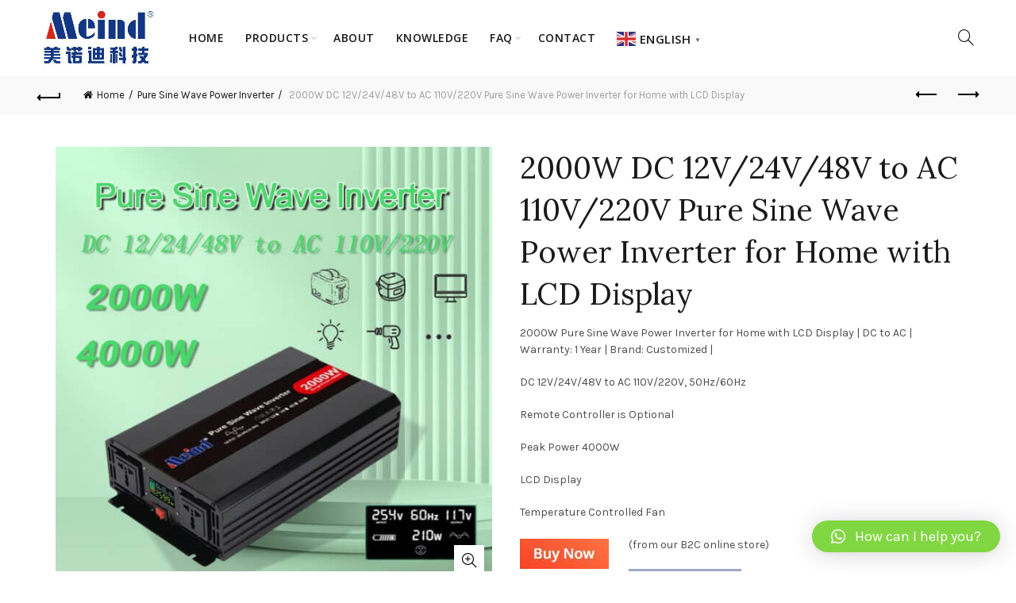

--- FILE ---
content_type: text/html; charset=UTF-8
request_url: https://meindchina.com/product/2000w-pure-sine-wave-power-inverter-with-lcd-display/
body_size: 25894
content:
<!DOCTYPE html>
<!--[if IE 8]>
<html class="ie ie8" lang="en-US">
<![endif]-->
<!--[if !(IE 7) & !(IE 8)]><!-->
<html lang="en-US">
<!--<![endif]-->
<head>
	<meta charset="UTF-8">
	<meta name="viewport" content="width=device-width, initial-scale=1, maximum-scale=1">
	<link rel="profile" href="https://gmpg.org/xfn/11">
	<link rel="pingback" href="https://meindchina.com/xmlrpc.php">
	<meta name='robots' content='index, follow, max-image-preview:large, max-snippet:-1, max-video-preview:-1' />
	<style>img:is([sizes="auto" i], [sizes^="auto," i]) { contain-intrinsic-size: 3000px 1500px }</style>
	
	<!-- This site is optimized with the Yoast SEO plugin v25.8 - https://yoast.com/wordpress/plugins/seo/ -->
	<title>2000W Pure Sine Wave Power Inverter with LCD Factory</title>
	<meta name="description" content="2000W Pure Sine Wave Power Inverter | Warranty: 1 Year | Brand: Customized | LCD Display | Peak Power: 2400W | Universal Socket" />
	<link rel="canonical" href="https://meindchina.com/product/2000w-pure-sine-wave-power-inverter-with-lcd-display/" />
	<meta property="og:locale" content="en_US" />
	<meta property="og:type" content="article" />
	<meta property="og:title" content="2000W Pure Sine Wave Power Inverter with LCD Factory" />
	<meta property="og:description" content="2000W Pure Sine Wave Power Inverter | Warranty: 1 Year | Brand: Customized | LCD Display | Peak Power: 2400W | Universal Socket" />
	<meta property="og:url" content="https://meindchina.com/product/2000w-pure-sine-wave-power-inverter-with-lcd-display/" />
	<meta property="og:site_name" content="Power Inverter, Portable Power Station/Power Generator Manufacturer" />
	<meta property="article:modified_time" content="2025-03-28T01:34:29+00:00" />
	<meta property="og:image" content="https://meindchina.com/wp-content/uploads/2025/03/2000W-pure-inverter.jpg" />
	<meta property="og:image:width" content="800" />
	<meta property="og:image:height" content="800" />
	<meta property="og:image:type" content="image/jpeg" />
	<meta name="twitter:card" content="summary_large_image" />
	<meta name="twitter:label1" content="Est. reading time" />
	<meta name="twitter:data1" content="3 minutes" />
	<script type="application/ld+json" class="yoast-schema-graph">{"@context":"https://schema.org","@graph":[{"@type":"WebPage","@id":"https://meindchina.com/product/2000w-pure-sine-wave-power-inverter-with-lcd-display/","url":"https://meindchina.com/product/2000w-pure-sine-wave-power-inverter-with-lcd-display/","name":"2000W Pure Sine Wave Power Inverter with LCD Factory","isPartOf":{"@id":"https://meindchina.com/#website"},"primaryImageOfPage":{"@id":"https://meindchina.com/product/2000w-pure-sine-wave-power-inverter-with-lcd-display/#primaryimage"},"image":{"@id":"https://meindchina.com/product/2000w-pure-sine-wave-power-inverter-with-lcd-display/#primaryimage"},"thumbnailUrl":"https://meindchina.com/wp-content/uploads/2025/03/2000W-pure-inverter.jpg","datePublished":"2019-04-12T06:44:57+00:00","dateModified":"2025-03-28T01:34:29+00:00","description":"2000W Pure Sine Wave Power Inverter | Warranty: 1 Year | Brand: Customized | LCD Display | Peak Power: 2400W | Universal Socket","breadcrumb":{"@id":"https://meindchina.com/product/2000w-pure-sine-wave-power-inverter-with-lcd-display/#breadcrumb"},"inLanguage":"en-US","potentialAction":[{"@type":"ReadAction","target":["https://meindchina.com/product/2000w-pure-sine-wave-power-inverter-with-lcd-display/"]}]},{"@type":"ImageObject","inLanguage":"en-US","@id":"https://meindchina.com/product/2000w-pure-sine-wave-power-inverter-with-lcd-display/#primaryimage","url":"https://meindchina.com/wp-content/uploads/2025/03/2000W-pure-inverter.jpg","contentUrl":"https://meindchina.com/wp-content/uploads/2025/03/2000W-pure-inverter.jpg","width":800,"height":800},{"@type":"BreadcrumbList","@id":"https://meindchina.com/product/2000w-pure-sine-wave-power-inverter-with-lcd-display/#breadcrumb","itemListElement":[{"@type":"ListItem","position":1,"name":"Home","item":"https://meindchina.com/"},{"@type":"ListItem","position":2,"name":"Products","item":"https://meindchina.com/products/"},{"@type":"ListItem","position":3,"name":"2000W DC 12V/24V/48V to AC 110V/220V Pure Sine Wave Power Inverter for Home with LCD Display"}]},{"@type":"WebSite","@id":"https://meindchina.com/#website","url":"https://meindchina.com/","name":"Power Inverter, Portable Power Station/Power Generator Manufacturer","description":"Power Inverter, Car Inverters, UPS Power Station, DC/AC Converter, Watt Inverter, Portable Power Generator China Factory","publisher":{"@id":"https://meindchina.com/#organization"},"potentialAction":[{"@type":"SearchAction","target":{"@type":"EntryPoint","urlTemplate":"https://meindchina.com/?s={search_term_string}"},"query-input":{"@type":"PropertyValueSpecification","valueRequired":true,"valueName":"search_term_string"}}],"inLanguage":"en-US"},{"@type":"Organization","@id":"https://meindchina.com/#organization","name":"Shenzhen Meind Technology Co., Ltd","url":"https://meindchina.com/","logo":{"@type":"ImageObject","inLanguage":"en-US","@id":"https://meindchina.com/#/schema/logo/image/","url":"https://meindchina.com/wp-content/uploads/2017/08/Meind-Logo.jpg","contentUrl":"https://meindchina.com/wp-content/uploads/2017/08/Meind-Logo.jpg","width":501,"height":247,"caption":"Shenzhen Meind Technology Co., Ltd"},"image":{"@id":"https://meindchina.com/#/schema/logo/image/"}}]}</script>
	<!-- / Yoast SEO plugin. -->


<link rel='dns-prefetch' href='//fonts.googleapis.com' />
<link rel="alternate" type="application/rss+xml" title="Power Inverter, Portable Power Station/Power Generator Manufacturer &raquo; Feed" href="https://meindchina.com/feed/" />
<link rel="alternate" type="application/rss+xml" title="Power Inverter, Portable Power Station/Power Generator Manufacturer &raquo; Comments Feed" href="https://meindchina.com/comments/feed/" />
<style id='wp-emoji-styles-inline-css' type='text/css'>

	img.wp-smiley, img.emoji {
		display: inline !important;
		border: none !important;
		box-shadow: none !important;
		height: 1em !important;
		width: 1em !important;
		margin: 0 0.07em !important;
		vertical-align: -0.1em !important;
		background: none !important;
		padding: 0 !important;
	}
</style>
<link rel='stylesheet' id='wp-block-library-css' href='https://meindchina.com/wp-includes/css/dist/block-library/style.min.css?ver=6.8.3' type='text/css' media='all' />
<style id='classic-theme-styles-inline-css' type='text/css'>
/*! This file is auto-generated */
.wp-block-button__link{color:#fff;background-color:#32373c;border-radius:9999px;box-shadow:none;text-decoration:none;padding:calc(.667em + 2px) calc(1.333em + 2px);font-size:1.125em}.wp-block-file__button{background:#32373c;color:#fff;text-decoration:none}
</style>
<link rel='stylesheet' id='wc-block-style-css' href='https://meindchina.com/wp-content/plugins/woocommerce/packages/woocommerce-blocks/build/style.css?ver=2.4.5' type='text/css' media='all' />
<style id='global-styles-inline-css' type='text/css'>
:root{--wp--preset--aspect-ratio--square: 1;--wp--preset--aspect-ratio--4-3: 4/3;--wp--preset--aspect-ratio--3-4: 3/4;--wp--preset--aspect-ratio--3-2: 3/2;--wp--preset--aspect-ratio--2-3: 2/3;--wp--preset--aspect-ratio--16-9: 16/9;--wp--preset--aspect-ratio--9-16: 9/16;--wp--preset--color--black: #000000;--wp--preset--color--cyan-bluish-gray: #abb8c3;--wp--preset--color--white: #ffffff;--wp--preset--color--pale-pink: #f78da7;--wp--preset--color--vivid-red: #cf2e2e;--wp--preset--color--luminous-vivid-orange: #ff6900;--wp--preset--color--luminous-vivid-amber: #fcb900;--wp--preset--color--light-green-cyan: #7bdcb5;--wp--preset--color--vivid-green-cyan: #00d084;--wp--preset--color--pale-cyan-blue: #8ed1fc;--wp--preset--color--vivid-cyan-blue: #0693e3;--wp--preset--color--vivid-purple: #9b51e0;--wp--preset--gradient--vivid-cyan-blue-to-vivid-purple: linear-gradient(135deg,rgba(6,147,227,1) 0%,rgb(155,81,224) 100%);--wp--preset--gradient--light-green-cyan-to-vivid-green-cyan: linear-gradient(135deg,rgb(122,220,180) 0%,rgb(0,208,130) 100%);--wp--preset--gradient--luminous-vivid-amber-to-luminous-vivid-orange: linear-gradient(135deg,rgba(252,185,0,1) 0%,rgba(255,105,0,1) 100%);--wp--preset--gradient--luminous-vivid-orange-to-vivid-red: linear-gradient(135deg,rgba(255,105,0,1) 0%,rgb(207,46,46) 100%);--wp--preset--gradient--very-light-gray-to-cyan-bluish-gray: linear-gradient(135deg,rgb(238,238,238) 0%,rgb(169,184,195) 100%);--wp--preset--gradient--cool-to-warm-spectrum: linear-gradient(135deg,rgb(74,234,220) 0%,rgb(151,120,209) 20%,rgb(207,42,186) 40%,rgb(238,44,130) 60%,rgb(251,105,98) 80%,rgb(254,248,76) 100%);--wp--preset--gradient--blush-light-purple: linear-gradient(135deg,rgb(255,206,236) 0%,rgb(152,150,240) 100%);--wp--preset--gradient--blush-bordeaux: linear-gradient(135deg,rgb(254,205,165) 0%,rgb(254,45,45) 50%,rgb(107,0,62) 100%);--wp--preset--gradient--luminous-dusk: linear-gradient(135deg,rgb(255,203,112) 0%,rgb(199,81,192) 50%,rgb(65,88,208) 100%);--wp--preset--gradient--pale-ocean: linear-gradient(135deg,rgb(255,245,203) 0%,rgb(182,227,212) 50%,rgb(51,167,181) 100%);--wp--preset--gradient--electric-grass: linear-gradient(135deg,rgb(202,248,128) 0%,rgb(113,206,126) 100%);--wp--preset--gradient--midnight: linear-gradient(135deg,rgb(2,3,129) 0%,rgb(40,116,252) 100%);--wp--preset--font-size--small: 13px;--wp--preset--font-size--medium: 20px;--wp--preset--font-size--large: 36px;--wp--preset--font-size--x-large: 42px;--wp--preset--spacing--20: 0.44rem;--wp--preset--spacing--30: 0.67rem;--wp--preset--spacing--40: 1rem;--wp--preset--spacing--50: 1.5rem;--wp--preset--spacing--60: 2.25rem;--wp--preset--spacing--70: 3.38rem;--wp--preset--spacing--80: 5.06rem;--wp--preset--shadow--natural: 6px 6px 9px rgba(0, 0, 0, 0.2);--wp--preset--shadow--deep: 12px 12px 50px rgba(0, 0, 0, 0.4);--wp--preset--shadow--sharp: 6px 6px 0px rgba(0, 0, 0, 0.2);--wp--preset--shadow--outlined: 6px 6px 0px -3px rgba(255, 255, 255, 1), 6px 6px rgba(0, 0, 0, 1);--wp--preset--shadow--crisp: 6px 6px 0px rgba(0, 0, 0, 1);}:where(.is-layout-flex){gap: 0.5em;}:where(.is-layout-grid){gap: 0.5em;}body .is-layout-flex{display: flex;}.is-layout-flex{flex-wrap: wrap;align-items: center;}.is-layout-flex > :is(*, div){margin: 0;}body .is-layout-grid{display: grid;}.is-layout-grid > :is(*, div){margin: 0;}:where(.wp-block-columns.is-layout-flex){gap: 2em;}:where(.wp-block-columns.is-layout-grid){gap: 2em;}:where(.wp-block-post-template.is-layout-flex){gap: 1.25em;}:where(.wp-block-post-template.is-layout-grid){gap: 1.25em;}.has-black-color{color: var(--wp--preset--color--black) !important;}.has-cyan-bluish-gray-color{color: var(--wp--preset--color--cyan-bluish-gray) !important;}.has-white-color{color: var(--wp--preset--color--white) !important;}.has-pale-pink-color{color: var(--wp--preset--color--pale-pink) !important;}.has-vivid-red-color{color: var(--wp--preset--color--vivid-red) !important;}.has-luminous-vivid-orange-color{color: var(--wp--preset--color--luminous-vivid-orange) !important;}.has-luminous-vivid-amber-color{color: var(--wp--preset--color--luminous-vivid-amber) !important;}.has-light-green-cyan-color{color: var(--wp--preset--color--light-green-cyan) !important;}.has-vivid-green-cyan-color{color: var(--wp--preset--color--vivid-green-cyan) !important;}.has-pale-cyan-blue-color{color: var(--wp--preset--color--pale-cyan-blue) !important;}.has-vivid-cyan-blue-color{color: var(--wp--preset--color--vivid-cyan-blue) !important;}.has-vivid-purple-color{color: var(--wp--preset--color--vivid-purple) !important;}.has-black-background-color{background-color: var(--wp--preset--color--black) !important;}.has-cyan-bluish-gray-background-color{background-color: var(--wp--preset--color--cyan-bluish-gray) !important;}.has-white-background-color{background-color: var(--wp--preset--color--white) !important;}.has-pale-pink-background-color{background-color: var(--wp--preset--color--pale-pink) !important;}.has-vivid-red-background-color{background-color: var(--wp--preset--color--vivid-red) !important;}.has-luminous-vivid-orange-background-color{background-color: var(--wp--preset--color--luminous-vivid-orange) !important;}.has-luminous-vivid-amber-background-color{background-color: var(--wp--preset--color--luminous-vivid-amber) !important;}.has-light-green-cyan-background-color{background-color: var(--wp--preset--color--light-green-cyan) !important;}.has-vivid-green-cyan-background-color{background-color: var(--wp--preset--color--vivid-green-cyan) !important;}.has-pale-cyan-blue-background-color{background-color: var(--wp--preset--color--pale-cyan-blue) !important;}.has-vivid-cyan-blue-background-color{background-color: var(--wp--preset--color--vivid-cyan-blue) !important;}.has-vivid-purple-background-color{background-color: var(--wp--preset--color--vivid-purple) !important;}.has-black-border-color{border-color: var(--wp--preset--color--black) !important;}.has-cyan-bluish-gray-border-color{border-color: var(--wp--preset--color--cyan-bluish-gray) !important;}.has-white-border-color{border-color: var(--wp--preset--color--white) !important;}.has-pale-pink-border-color{border-color: var(--wp--preset--color--pale-pink) !important;}.has-vivid-red-border-color{border-color: var(--wp--preset--color--vivid-red) !important;}.has-luminous-vivid-orange-border-color{border-color: var(--wp--preset--color--luminous-vivid-orange) !important;}.has-luminous-vivid-amber-border-color{border-color: var(--wp--preset--color--luminous-vivid-amber) !important;}.has-light-green-cyan-border-color{border-color: var(--wp--preset--color--light-green-cyan) !important;}.has-vivid-green-cyan-border-color{border-color: var(--wp--preset--color--vivid-green-cyan) !important;}.has-pale-cyan-blue-border-color{border-color: var(--wp--preset--color--pale-cyan-blue) !important;}.has-vivid-cyan-blue-border-color{border-color: var(--wp--preset--color--vivid-cyan-blue) !important;}.has-vivid-purple-border-color{border-color: var(--wp--preset--color--vivid-purple) !important;}.has-vivid-cyan-blue-to-vivid-purple-gradient-background{background: var(--wp--preset--gradient--vivid-cyan-blue-to-vivid-purple) !important;}.has-light-green-cyan-to-vivid-green-cyan-gradient-background{background: var(--wp--preset--gradient--light-green-cyan-to-vivid-green-cyan) !important;}.has-luminous-vivid-amber-to-luminous-vivid-orange-gradient-background{background: var(--wp--preset--gradient--luminous-vivid-amber-to-luminous-vivid-orange) !important;}.has-luminous-vivid-orange-to-vivid-red-gradient-background{background: var(--wp--preset--gradient--luminous-vivid-orange-to-vivid-red) !important;}.has-very-light-gray-to-cyan-bluish-gray-gradient-background{background: var(--wp--preset--gradient--very-light-gray-to-cyan-bluish-gray) !important;}.has-cool-to-warm-spectrum-gradient-background{background: var(--wp--preset--gradient--cool-to-warm-spectrum) !important;}.has-blush-light-purple-gradient-background{background: var(--wp--preset--gradient--blush-light-purple) !important;}.has-blush-bordeaux-gradient-background{background: var(--wp--preset--gradient--blush-bordeaux) !important;}.has-luminous-dusk-gradient-background{background: var(--wp--preset--gradient--luminous-dusk) !important;}.has-pale-ocean-gradient-background{background: var(--wp--preset--gradient--pale-ocean) !important;}.has-electric-grass-gradient-background{background: var(--wp--preset--gradient--electric-grass) !important;}.has-midnight-gradient-background{background: var(--wp--preset--gradient--midnight) !important;}.has-small-font-size{font-size: var(--wp--preset--font-size--small) !important;}.has-medium-font-size{font-size: var(--wp--preset--font-size--medium) !important;}.has-large-font-size{font-size: var(--wp--preset--font-size--large) !important;}.has-x-large-font-size{font-size: var(--wp--preset--font-size--x-large) !important;}
:where(.wp-block-post-template.is-layout-flex){gap: 1.25em;}:where(.wp-block-post-template.is-layout-grid){gap: 1.25em;}
:where(.wp-block-columns.is-layout-flex){gap: 2em;}:where(.wp-block-columns.is-layout-grid){gap: 2em;}
:root :where(.wp-block-pullquote){font-size: 1.5em;line-height: 1.6;}
</style>
<link rel='stylesheet' id='woocommerce-catalog-mode-css' href='https://meindchina.com/wp-content/plugins/woocommerce-catalog-mode/public/css/woocommerce-catalog-mode-public.css?ver=1.3.3' type='text/css' media='all' />
<style id='woocommerce-inline-inline-css' type='text/css'>
.woocommerce form .form-row .required { visibility: visible; }
</style>
<link rel='stylesheet' id='elementor-frontend-css' href='https://meindchina.com/wp-content/plugins/elementor/assets/css/frontend.min.css?ver=3.30.2' type='text/css' media='all' />
<link rel='stylesheet' id='widget-form-css' href='https://meindchina.com/wp-content/plugins/elementor-pro/assets/css/widget-form.min.css?ver=3.30.0' type='text/css' media='all' />
<link rel='stylesheet' id='e-popup-css' href='https://meindchina.com/wp-content/plugins/elementor-pro/assets/css/conditionals/popup.min.css?ver=3.30.0' type='text/css' media='all' />
<link rel='stylesheet' id='elementor-icons-css' href='https://meindchina.com/wp-content/plugins/elementor/assets/lib/eicons/css/elementor-icons.min.css?ver=5.43.0' type='text/css' media='all' />
<link rel='stylesheet' id='elementor-post-3034-css' href='https://meindchina.com/wp-content/uploads/elementor/css/post-3034.css?ver=1753065918' type='text/css' media='all' />
<link rel='stylesheet' id='elementor-post-4693-css' href='https://meindchina.com/wp-content/uploads/elementor/css/post-4693.css?ver=1753066348' type='text/css' media='all' />
<link rel='stylesheet' id='qlwapp-css' href='https://meindchina.com/wp-content/plugins/wp-whatsapp-chat/build/frontend/css/style.css?ver=7.1.5' type='text/css' media='all' />
<link rel='stylesheet' id='redux-google-fonts-basel_options-css' href='https://fonts.googleapis.com/css?family=Karla%3A400%2C700%2C400italic%2C700italic%7CLora%3A400%2C700%2C400italic%2C700italic%7CLato%3A100%2C300%2C400%2C700%2C900%2C100italic%2C300italic%2C400italic%2C700italic%2C900italic%7COpen+Sans%3A300%2C400%2C600%2C700%2C800%2C300italic%2C400italic%2C600italic%2C700italic%2C800italic&#038;ver=1685430259' type='text/css' media='all' />
<link rel='stylesheet' id='font-awesome-css-css' href='https://meindchina.com/wp-content/themes/sohowp/css/font-awesome.min.css?ver=6.8.3' type='text/css' media='all' />
<link rel='stylesheet' id='bootstrap-css' href='https://meindchina.com/wp-content/themes/sohowp/css/bootstrap.min.css?ver=6.8.3' type='text/css' media='all' />
<link rel='stylesheet' id='basel-style-css' href='https://meindchina.com/wp-content/themes/sohowp/style.min.css?ver=6.8.3' type='text/css' media='all' />
<link rel='stylesheet' id='elementor-gf-local-roboto-css' href='https://meindchina.com/wp-content/uploads/elementor/google-fonts/css/roboto.css?ver=1745630844' type='text/css' media='all' />
<link rel='stylesheet' id='elementor-gf-local-robotoslab-css' href='https://meindchina.com/wp-content/uploads/elementor/google-fonts/css/robotoslab.css?ver=1745630848' type='text/css' media='all' />
<script type="text/template" id="tmpl-variation-template">
	<div class="woocommerce-variation-description">{{{ data.variation.variation_description }}}</div>
	<div class="woocommerce-variation-price">{{{ data.variation.price_html }}}</div>
	<div class="woocommerce-variation-availability">{{{ data.variation.availability_html }}}</div>
</script>
<script type="text/template" id="tmpl-unavailable-variation-template">
	<p>Sorry, this product is unavailable. Please choose a different combination.</p>
</script>
<!--n2css--><script type="text/javascript" src="https://meindchina.com/wp-includes/js/jquery/jquery.min.js?ver=3.7.1" id="jquery-core-js"></script>
<script type="text/javascript" src="https://meindchina.com/wp-includes/js/jquery/jquery-migrate.min.js?ver=3.4.1" id="jquery-migrate-js"></script>
<!--[if lt IE 9]>
<script type="text/javascript" src="https://meindchina.com/wp-content/themes/sohowp/js/html5.js?ver=6.8.3" id="basel_html5shiv-js"></script>
<![endif]-->
<link rel="https://api.w.org/" href="https://meindchina.com/wp-json/" /><link rel="alternate" title="JSON" type="application/json" href="https://meindchina.com/wp-json/wp/v2/product/2079" /><link rel="EditURI" type="application/rsd+xml" title="RSD" href="https://meindchina.com/xmlrpc.php?rsd" />
<meta name="generator" content="WordPress 6.8.3" />
<meta name="generator" content="WooCommerce 3.8.3" />
<link rel='shortlink' href='https://meindchina.com/?p=2079' />
<link rel="alternate" title="oEmbed (JSON)" type="application/json+oembed" href="https://meindchina.com/wp-json/oembed/1.0/embed?url=https%3A%2F%2Fmeindchina.com%2Fproduct%2F2000w-pure-sine-wave-power-inverter-with-lcd-display%2F" />
<link rel="alternate" title="oEmbed (XML)" type="text/xml+oembed" href="https://meindchina.com/wp-json/oembed/1.0/embed?url=https%3A%2F%2Fmeindchina.com%2Fproduct%2F2000w-pure-sine-wave-power-inverter-with-lcd-display%2F&#038;format=xml" />
<meta name="generator" content="Site Kit by Google 1.95.0" /><script type="text/javascript">
(function(url){
	if(/(?:Chrome\/26\.0\.1410\.63 Safari\/537\.31|WordfenceTestMonBot)/.test(navigator.userAgent)){ return; }
	var addEvent = function(evt, handler) {
		if (window.addEventListener) {
			document.addEventListener(evt, handler, false);
		} else if (window.attachEvent) {
			document.attachEvent('on' + evt, handler);
		}
	};
	var removeEvent = function(evt, handler) {
		if (window.removeEventListener) {
			document.removeEventListener(evt, handler, false);
		} else if (window.detachEvent) {
			document.detachEvent('on' + evt, handler);
		}
	};
	var evts = 'contextmenu dblclick drag dragend dragenter dragleave dragover dragstart drop keydown keypress keyup mousedown mousemove mouseout mouseover mouseup mousewheel scroll'.split(' ');
	var logHuman = function() {
		if (window.wfLogHumanRan) { return; }
		window.wfLogHumanRan = true;
		var wfscr = document.createElement('script');
		wfscr.type = 'text/javascript';
		wfscr.async = true;
		wfscr.src = url + '&r=' + Math.random();
		(document.getElementsByTagName('head')[0]||document.getElementsByTagName('body')[0]).appendChild(wfscr);
		for (var i = 0; i < evts.length; i++) {
			removeEvent(evts[i], logHuman);
		}
	};
	for (var i = 0; i < evts.length; i++) {
		addEvent(evts[i], logHuman);
	}
})('//meindchina.com/?wordfence_lh=1&hid=B24ED86BDD13546ED6B5D2089ACEC98B');
</script>			<link rel="shortcut icon" href="https://meindchina.com/wp-content/uploads/2023/05/Meind-Logo-1.jpg">
			<link rel="apple-touch-icon-precomposed" sizes="152x152" href="https://meindchina.com/wp-content/themes/sohowp/images/icons/apple-touch-icon-152x152-precomposed.png">
		            <style type="text/css">
            		<!-- Logo CSS -->
		<style type="text/css">
            
            
            .site-logo {
                width: 20%;
            }    

            .site-logo img {
                max-width: 200px;
                max-height: 95px;
            }    

                            .right-column {
                    width: 250px;
                }  
            
                            .basel-woocommerce-layered-nav .basel-scroll {
                    max-height: 280px;
                }
            

            /* Header height configs */

            /* Limit logo image height for according to header height */
            .site-logo img {
                max-height: 95px;
            } 

            /* And for sticky header logo also */
            .act-scroll .site-logo img,
            .header-clone .site-logo img {
                max-height: 75px;
            }   

            /* Set sticky headers height for cloned headers based on menu links line height */
            .header-clone .main-nav .menu > li > a {
                height: 75px;
                line-height: 75px;
            } 

            /* Height for switch logos */

            .sticky-header-real:not(.global-header-menu-top) .switch-logo-enable .basel-logo {
                height: 95px;
            }

            .sticky-header-real:not(.global-header-menu-top) .act-scroll .switch-logo-enable .basel-logo {
                height: 75px;
            }

            .sticky-header-real:not(.global-header-menu-top) .act-scroll .switch-logo-enable {
                transform: translateY(-75px);
                -webkit-transform: translateY(-75px);
            }

                            /* Header height for these layouts based on it's menu links line height */
                .main-nav .menu > li > a {
                    height: 95px;
                    line-height: 95px;
                }  
                /* The same for sticky header */
                .act-scroll .main-nav .menu > li > a {
                    height: 75px;
                    line-height: 75px;
                }  
            
            
            
            /* Page headings settings for heading overlap. Calculate on the header height base */

            .basel-header-overlap .title-size-default,
            .basel-header-overlap .title-size-small,
            .basel-header-overlap .title-shop.without-title.title-size-default,
            .basel-header-overlap .title-shop.without-title.title-size-small {
                padding-top: 135px;
            }


            .basel-header-overlap .title-shop.without-title.title-size-large,
            .basel-header-overlap .title-size-large {
                padding-top: 215px;
            }

            @media (max-width: 991px) {
                /* Set header height for mobile devices */
                .main-header .wrapp-header {
                    min-height: 60px;
                } 

                /* Limit logo image height for mobile according to mobile header height */
                .site-logo img {
                    max-height: 60px;
                }   

                /* Limit logo on sticky header. Both header real and header cloned */
                .act-scroll .site-logo img,
                .header-clone .site-logo img {
                    max-height: 60px;
                }

                /* Height for switch logos */

                .main-header .switch-logo-enable .basel-logo {
                    height: 60px;
                }

                .sticky-header-real:not(.global-header-menu-top) .act-scroll .switch-logo-enable .basel-logo {
                    height: 60px;
                }

                .sticky-header-real:not(.global-header-menu-top) .act-scroll .switch-logo-enable {
                    transform: translateY(-60px);
                    -webkit-transform: translateY(-60px);
                }

                /* Page headings settings for heading overlap. Calculate on the MOBILE header height base */
                .basel-header-overlap .title-size-default,
                .basel-header-overlap .title-size-small,
                .basel-header-overlap .title-shop.without-title.title-size-default,
                .basel-header-overlap .title-shop.without-title.title-size-small {
                    padding-top: 80px;
                }

                .basel-header-overlap .title-shop.without-title.title-size-large,
                .basel-header-overlap .title-size-large {
                    padding-top: 120px;
                }
 
             }
     
            <style type="text/css">
.tg  {border-collapse:collapse;border-spacing:0;}
.tg td{font-family:Arial, sans-serif;font-size:14px;padding:10px 5px;border-style:solid;border-width:1px;overflow:hidden;word-break:normal;border-color:black;}
.tg th{font-family:Arial, sans-serif;font-size:14px;font-weight:normal;padding:10px 5px;border-style:solid;border-width:1px;overflow:hidden;word-break:normal;border-color:black;}
.tg .tg-fd62{background-color:#32cb00;text-align:left;vertical-align:top}
.tg .tg-0lax{text-align:left;vertical-align:top}
@media screen and (max-width: 767px) {.tg {width: auto !important;}.tg col {width: auto !important;}.tg-wrap {overflow-x: auto;-webkit-overflow-scrolling: touch;}}</style>
		            </style>
            
        
			<noscript><style>.woocommerce-product-gallery{ opacity: 1 !important; }</style></noscript>
	<meta name="generator" content="Elementor 3.30.2; features: additional_custom_breakpoints; settings: css_print_method-external, google_font-enabled, font_display-auto">
			<style>
				.e-con.e-parent:nth-of-type(n+4):not(.e-lazyloaded):not(.e-no-lazyload),
				.e-con.e-parent:nth-of-type(n+4):not(.e-lazyloaded):not(.e-no-lazyload) * {
					background-image: none !important;
				}
				@media screen and (max-height: 1024px) {
					.e-con.e-parent:nth-of-type(n+3):not(.e-lazyloaded):not(.e-no-lazyload),
					.e-con.e-parent:nth-of-type(n+3):not(.e-lazyloaded):not(.e-no-lazyload) * {
						background-image: none !important;
					}
				}
				@media screen and (max-height: 640px) {
					.e-con.e-parent:nth-of-type(n+2):not(.e-lazyloaded):not(.e-no-lazyload),
					.e-con.e-parent:nth-of-type(n+2):not(.e-lazyloaded):not(.e-no-lazyload) * {
						background-image: none !important;
					}
				}
			</style>
			<!-- Event snippet for 潜在客户表单 conversion page -->
<script>
  gtag('event', 'conversion', {'send_to': 'AW-728788894/Um-fCMzz5osYEJ7fwdsC'});
</script>


<link rel="apple-touch-icon" sizes="180x180" href="/apple-touch-icon.png">
<link rel="icon" type="image/png" sizes="32x32" href="/favicon-32x32.png">
<link rel="icon" type="image/png" sizes="16x16" href="/favicon-16x16.png">
<link rel="manifest" href="/site.webmanifest"><style type="text/css" title="dynamic-css" class="options-output">.page-title-default{background-color:#000000;}.topbar-wrapp{background-color:#ffffff;}.footer-container{background-color:transparent;}body,p,
.widget_nav_mega_menu .menu > li > a, 
.mega-navigation .menu > li > a,
.basel-navigation .menu > li.menu-item-design-full-width .sub-sub-menu li a, 
.basel-navigation .menu > li.menu-item-design-sized .sub-sub-menu li a,
.basel-navigation .menu > li.menu-item-design-default .sub-menu li a,
.font-default
		{font-family:Karla,Arial, Helvetica, sans-serif;}h1 a, h2 a, h3 a, h4 a, h5 a, h6 a, h1, h2, h3, h4, h5, h6, .title,table th,
.wc-tabs li a,
.masonry-filter li a,
.woocommerce .cart-empty,
.basel-navigation .menu > li.menu-item-design-full-width .sub-menu > li > a, 
.basel-navigation .menu > li.menu-item-design-sized .sub-menu > li > a,
fieldset legend,
table th
		{font-family:Karla,'MS Sans Serif', Geneva, sans-serif;font-weight:normal;font-style:normal;}

.product-title a,
.post-slide .entry-title a,
.category-grid-item .hover-mask h3,
.basel-search-full-screen .basel-search-inner input[type="text"],
.blog-post-loop .entry-title,
.single-product-content .entry-title
		,.font-title{font-family:Lora,'MS Sans Serif', Geneva, sans-serif;font-weight:normal;font-style:normal;}.title-alt, .subtitle, .font-alt, .type-post .entry-meta{font-family:Lato,'Comic Sans MS', cursive;font-weight:normal;font-style:normal;}.main-nav .menu > li > a{font-family:"Open Sans";font-weight:600;font-style:normal;}.color-primary,.mobile-nav ul li.current_page_item > a,.main-nav .menu > li.current-menu-item > a,.main-nav .menu > li.onepage-link.current-menu-item > a,.main-nav .menu > li > a:hover,.main-nav .menu > li > a:focus,.basel-navigation .menu>li.menu-item-design-default ul li:hover>a,.basel-navigation .menu > li.menu-item-design-full-width .sub-menu li a:hover, .basel-navigation .menu > li.menu-item-design-sized .sub-menu li a:hover,.basel-product-categories.responsive-cateogires li.current-cat > a, .basel-product-categories.responsive-cateogires li.current-cat-parent > a,.basel-product-categories.responsive-cateogires li.current-cat-ancestor > a,a[href^=tel],.topbar-menu ul > li > .sub-menu-dropdown li > a:hover,.btn.btn-color-primary.btn-style-bordered,.button.btn-color-primary.btn-style-bordered,button.btn-color-primary.btn-style-bordered,.added_to_cart.btn-color-primary.btn-style-bordered,input[type=submit].btn-color-primary.btn-style-bordered,.basel-dark .single-product-content .entry-summary .yith-wcwl-add-to-wishlist .yith-wcwl-wishlistaddedbrowse a:before, .basel-dark .single-product-content .entry-summary .yith-wcwl-add-to-wishlist .yith-wcwl-wishlistexistsbrowse a:before,.basel-dark .read-more-section .btn-read-more,.basel-dark .products-footer .basel-blog-load-more, .basel-dark .products-footer .basel-products-load-more, .basel-dark .products-footer .basel-portfolio-load-more, .basel-dark .blog-footer .basel-blog-load-more, .basel-dark .blog-footer .basel-products-load-more, .basel-dark .blog-footer .basel-portfolio-load-more, .basel-dark .portfolio-footer .basel-blog-load-more, .basel-dark .portfolio-footer .basel-products-load-more, .basel-dark .portfolio-footer .basel-portfolio-load-more,.basel-dark .color-primary,.basel-hover-link .swap-elements .btn-add a,.basel-hover-link .swap-elements .btn-add a:hover,.basel-hover-link .swap-elements .btn-add a:focus,.menu-item-language .submenu-languages li:hover a,.blog-post-loop .entry-title a:hover,.blog-post-loop.sticky .entry-title:before,.post-slide .entry-title a:hover,.comments-area .reply a,.single-post-navigation a:hover,blockquote footer:before,blockquote cite,.format-quote .entry-content blockquote cite, .format-quote .entry-content blockquote cite a,.type-post .entry-meta .meta-author a,.search-no-results.woocommerce .site-content:before,.search-no-results .not-found .entry-header:before,.login .lost_password > a:hover,.error404 .page-title,.menu-label-new:after,.widget_shopping_cart .product_list_widget li .quantity .amount,.product_list_widget li ins .amount,.price ins > .amount,.price ins,.single-product-content .price,.single-product-content .price .amount,.basel-products-nav .product-short .price,.basel-products-nav .product-short .price .amount,.star-rating span:before,.single-product-content .comment-form .stars span a:hover,.single-product-content .comment-form .stars span a.active,.tabs-layout-accordion .basel-tab-wrapper .basel-accordion-title:hover,.tabs-layout-accordion .basel-tab-wrapper .basel-accordion-title.active,.single-product-content .woocommerce-product-details__short-description ul > li:before, .single-product-content #tab-description ul > li:before, .blog-post-loop .entry-content ul > li:before, .comments-area .comment-list li ul > li:before,.sidebar-widget li a:hover, .filter-widget li a:hover,.sidebar-widget li > ul li a:hover, .filter-widget li > ul li a:hover,.basel-price-filter ul li a:hover .amount,.basel-hover-effect-4 .swap-elements > a,.basel-hover-effect-4 .swap-elements > a:hover,.wishlist_table tr td.product-price ins .amount,.basel-buttons .yith-wcwl-add-to-wishlist .yith-wcwl-wishlistaddedbrowse > a, .basel-buttons .yith-wcwl-add-to-wishlist .yith-wcwl-wishlistexistsbrowse > a,.basel-buttons .yith-wcwl-add-to-wishlist .yith-wcwl-wishlistaddedbrowse > a:hover, .basel-buttons .yith-wcwl-add-to-wishlist .yith-wcwl-wishlistexistsbrowse > a:hover,.single-product-content .entry-summary .yith-wcwl-add-to-wishlist a:hover,.single-product-content .entry-summary .yith-wcwl-add-to-wishlist a:hover:before,.single-product-content .entry-summary .yith-wcwl-add-to-wishlist .yith-wcwl-wishlistaddedbrowse a:before, .single-product-content .entry-summary .yith-wcwl-add-to-wishlist .yith-wcwl-wishlistexistsbrowse a:before,.single-product-content .entry-summary .yith-wcwl-add-to-wishlist .yith-wcwl-add-button.feid-in > a:before,.vendors-list ul li a:hover,.single-product-content .entry-summary .button.compare:hover,.single-product-content .entry-summary .button.compare:hover:before,.single-product-content .entry-summary .button.compare.added:before,.blog-post-loop .entry-content ul li:before,.basel-menu-price .menu-price-price,.basel-menu-price.cursor-pointer:hover .menu-price-title,.comments-area #cancel-comment-reply-link:hover,.comments-area .comment-body .comment-edit-link:hover,.popup-quick-view .entry-summary .entry-title a:hover,.wpb_text_column ul:not(.social-icons) > li:before,.widget_product_categories .basel-cats-toggle:hover,.widget_product_categories .toggle-active,.widget_product_categories .current-cat-parent > a, .widget_product_categories .current-cat > a,.woocommerce-checkout-review-order-table tfoot .order-total td .amount,.widget_shopping_cart .product_list_widget li .remove:hover,.basel-active-filters .widget_layered_nav_filters ul li a .amount,.title-wrapper.basel-title-color-primary .title-subtitle,.widget_shopping_cart .widget_shopping_cart_content > .total .amount,.color-scheme-light .vc_tta-tabs.vc_tta-tabs-position-top.vc_tta-style-classic .vc_tta-tab.vc_active > a,.wpb-js-composer .vc_tta.vc_general.vc_tta-style-classic .vc_tta-tab.vc_active > a{color:#b5e059;}.right-column .wishlist-info-widget > a > span,.basel-cart-design-2 > a .basel-cart-number, .basel-cart-design-3 > a .basel-cart-number,.btn.btn-color-primary,.button.btn-color-primary,button.btn-color-primary,.added_to_cart.btn-color-primary,input[type=submit].btn-color-primary,.btn.btn-color-primary:hover, .btn.btn-color-primary:focus, .button.btn-color-primary:hover, .button.btn-color-primary:focus, button.btn-color-primary:hover, button.btn-color-primary:focus, .added_to_cart.btn-color-primary:hover, .added_to_cart.btn-color-primary:focus, input[type=submit].btn-color-primary:hover, input[type=submit].btn-color-primary:focus,.btn.btn-color-primary.btn-style-bordered:hover,.btn.btn-color-primary.btn-style-bordered:focus,.button.btn-color-primary.btn-style-bordered:hover,.button.btn-color-primary.btn-style-bordered:focus,button.btn-color-primary.btn-style-bordered:hover,button.btn-color-primary.btn-style-bordered:focus,.added_to_cart.btn-color-primary.btn-style-bordered:hover,.added_to_cart.btn-color-primary.btn-style-bordered:focus,input[type=submit].btn-color-primary.btn-style-bordered:hover,input[type=submit].btn-color-primary.btn-style-bordered:focus,.widget_shopping_cart .widget_shopping_cart_content .buttons .checkout,.widget_shopping_cart .widget_shopping_cart_content .buttons .checkout:hover, .widget_shopping_cart .widget_shopping_cart_content .buttons .checkout:focus,.basel-search-dropdown .basel-search-wrapper .basel-search-inner form button,.basel-search-dropdown .basel-search-wrapper .basel-search-inner form button:hover,.basel-search-dropdown .basel-search-wrapper .basel-search-inner form button:focus,.no-results .searchform #searchsubmit,.no-results .searchform #searchsubmit:hover,.no-results .searchform #searchsubmit:focus,.comments-area .comment-respond input[type=submit],.comments-area .comment-respond input[type=submit]:hover,.comments-area .comment-respond input[type=submit]:focus,.woocommerce .cart-collaterals .cart_totals .wc-proceed-to-checkout a,.woocommerce .cart-collaterals .cart_totals .wc-proceed-to-checkout a:hover,.woocommerce .cart-collaterals .cart_totals .wc-proceed-to-checkout a:focus,.woocommerce .checkout_coupon .button,.woocommerce .checkout_coupon .button:hover,.woocommerce .checkout_coupon .button:focus,.woocommerce .place-order input[type=submit],.woocommerce .place-order input[type=submit]:hover,.woocommerce .place-order input[type=submit]:focus,.woocommerce-order-pay #order_review .button,.woocommerce-order-pay #order_review .button:hover,.woocommerce-order-pay #order_review .button:focus,.woocommerce input[name=track],.woocommerce input[name=track]:hover,.woocommerce input[name=track]:focus,.woocommerce input[name=save_account_details],.woocommerce input[name=save_address],.woocommerce-page input[name=save_account_details],.woocommerce-page input[name=save_address],.woocommerce input[name=save_account_details]:hover,.woocommerce input[name=save_account_details]:focus,.woocommerce input[name=save_address]:hover,.woocommerce input[name=save_address]:focus,.woocommerce-page input[name=save_account_details]:hover,.woocommerce-page input[name=save_account_details]:focus,.woocommerce-page input[name=save_address]:hover,.woocommerce-page input[name=save_address]:focus,.search-no-results .not-found .entry-content .searchform #searchsubmit,.search-no-results .not-found .entry-content .searchform #searchsubmit:hover, .search-no-results .not-found .entry-content .searchform #searchsubmit:focus,.error404 .page-content > .searchform #searchsubmit,.error404 .page-content > .searchform #searchsubmit:hover,.error404 .page-content > .searchform #searchsubmit:focus,.woocommerce .return-to-shop .button,.woocommerce .return-to-shop .button:hover,.woocommerce .return-to-shop .button:focus,.basel-hover-excerpt .btn-add a,.basel-hover-excerpt .btn-add a:hover,.basel-hover-excerpt .btn-add a:focus,.basel-hover-standard .btn-add > a,.basel-hover-standard .btn-add > a:hover,.basel-hover-standard .btn-add > a:focus,.basel-price-table .basel-plan-footer > a,.basel-price-table .basel-plan-footer > a:hover, .basel-price-table .basel-plan-footer > a:focus,.basel-info-box.box-style-border .info-btn-wrapper a,.basel-info-box.box-style-border .info-btn-wrapper a:hover,.basel-info-box.box-style-border .info-btn-wrapper a:focus,.basel-info-box2.box-style-border .info-btn-wrapper a,.basel-info-box2.box-style-border .info-btn-wrapper a:hover,.basel-info-box2.box-style-border .info-btn-wrapper a:focus,.basel-hover-quick .woocommerce-variation-add-to-cart .button,.basel-hover-quick .woocommerce-variation-add-to-cart .button:hover, .basel-hover-quick .woocommerce-variation-add-to-cart .button:focus,.basel-navigation .menu > li.callto-btn > a,.basel-navigation .menu > li.callto-btn > a:hover,.basel-navigation .menu > li.callto-btn > a:focus,.basel-dark .products-footer .basel-blog-load-more:hover, .basel-dark .products-footer .basel-blog-load-more:focus, .basel-dark .products-footer .basel-products-load-more:hover, .basel-dark .products-footer .basel-products-load-more:focus, .basel-dark .products-footer .basel-portfolio-load-more:hover, .basel-dark .products-footer .basel-portfolio-load-more:focus, .basel-dark .blog-footer .basel-blog-load-more:hover, .basel-dark .blog-footer .basel-blog-load-more:focus, .basel-dark .blog-footer .basel-products-load-more:hover, .basel-dark .blog-footer .basel-products-load-more:focus, .basel-dark .blog-footer .basel-portfolio-load-more:hover, .basel-dark .blog-footer .basel-portfolio-load-more:focus, .basel-dark .portfolio-footer .basel-blog-load-more:hover, .basel-dark .portfolio-footer .basel-blog-load-more:focus, .basel-dark .portfolio-footer .basel-products-load-more:hover, .basel-dark .portfolio-footer .basel-products-load-more:focus, .basel-dark .portfolio-footer .basel-portfolio-load-more:hover, .basel-dark .portfolio-footer .basel-portfolio-load-more:focus,.basel-dark .feedback-form .wpcf7-submit, .basel-dark .mc4wp-form input[type=submit], .basel-dark .single-product-content .cart button, .basel-dark .single-product-content .comment-form .form-submit input[type=submit],.basel-dark .basel-registration-page .basel-switch-to-register, .basel-dark .register .button, .basel-dark .login .button, .basel-dark .lost_reset_password .button, .basel-dark .wishlist_table tr td.product-add-to-cart > .add_to_cart.button, .basel-dark .woocommerce .cart-actions .coupon .button,.basel-dark .feedback-form .wpcf7-submit:hover, .basel-dark .mc4wp-form input[type=submit]:hover, .basel-dark .single-product-content .cart button:hover, .basel-dark .single-product-content .comment-form .form-submit input[type=submit]:hover,.basel-dark .basel-registration-page .basel-switch-to-register:hover, .basel-dark .register .button:hover, .basel-dark .login .button:hover, .basel-dark .lost_reset_password .button:hover, .basel-dark .wishlist_table tr td.product-add-to-cart > .add_to_cart.button:hover,.basel-dark .woocommerce .cart-actions .coupon .button:hover,.basel-ext-primarybtn-dark:focus, .basel-dark .feedback-form .wpcf7-submit:focus,.basel-dark .mc4wp-form input[type=submit]:focus, .basel-dark .single-product-content .cart button:focus, .basel-dark .single-product-content .comment-form .form-submit input[type=submit]:focus,.basel-dark .basel-registration-page .basel-switch-to-register:focus, .basel-dark .register .button:focus, .basel-dark .login .button:focus, .basel-dark .lost_reset_password .button:focus, .basel-dark .wishlist_table tr td.product-add-to-cart > .add_to_cart.button:focus,.basel-dark .woocommerce .cart-actions .coupon .button:focus,.widget_price_filter .ui-slider .ui-slider-handle,.widget_price_filter .ui-slider .ui-slider-range,.widget_tag_cloud .tagcloud a:hover,.widget_product_tag_cloud .tagcloud a:hover,div.bbp-submit-wrapper button,div.bbp-submit-wrapper button:hover,div.bbp-submit-wrapper button:focus,#bbpress-forums .bbp-search-form #bbp_search_submit,#bbpress-forums .bbp-search-form #bbp_search_submit:hover,#bbpress-forums .bbp-search-form #bbp_search_submit:focus,.woocommerce-checkout .select2-container--default .select2-results__option--highlighted[aria-selected], .woocommerce-account .select2-container--default .select2-results__option--highlighted[aria-selected],.product-video-button a:hover:before, .product-360-button a:hover:before,.mobile-nav ul li .up-icon,.scrollToTop:hover, .scrollToTop:focus,.categories-opened li a:active,.basel-price-table .basel-plan-price,.header-categories .secondary-header .mega-navigation,.widget_nav_mega_menu,.blog-post-loop .meta-post-categories,.post-slide .meta-post-categories,.slider-title:before,.title-wrapper.basel-title-style-simple .title:after,.menu-label-new,.onsale,.color-scheme-light .vc_tta-tabs.vc_tta-tabs-position-top.vc_tta-style-classic .vc_tta-tab.vc_active > a span:after,.wpb-js-composer .vc_tta.vc_general.vc_tta-style-classic .vc_tta-tab.vc_active > a span:after,.portfolio-with-bg-alt .portfolio-entry:hover .entry-header > .portfolio-info{background-color:#b5e059;}.btn.btn-color-primary,.button.btn-color-primary,button.btn-color-primary,.added_to_cart.btn-color-primary,input[type=submit].btn-color-primary,.btn.btn-color-primary:hover, .btn.btn-color-primary:focus, .button.btn-color-primary:hover, .button.btn-color-primary:focus, button.btn-color-primary:hover, button.btn-color-primary:focus, .added_to_cart.btn-color-primary:hover, .added_to_cart.btn-color-primary:focus, input[type=submit].btn-color-primary:hover, input[type=submit].btn-color-primary:focus,.btn.btn-color-primary.btn-style-bordered:hover,.btn.btn-color-primary.btn-style-bordered:focus,.button.btn-color-primary.btn-style-bordered:hover,.button.btn-color-primary.btn-style-bordered:focus,button.btn-color-primary.btn-style-bordered:hover,button.btn-color-primary.btn-style-bordered:focus,.widget_shopping_cart .widget_shopping_cart_content .buttons .checkout,.widget_shopping_cart .widget_shopping_cart_content .buttons .checkout:hover,.widget_shopping_cart .widget_shopping_cart_content .buttons .checkout:focus,.basel-search-dropdown .basel-search-wrapper .basel-search-inner form button,.basel-search-dropdown .basel-search-wrapper .basel-search-inner form button:hover,.basel-search-dropdown .basel-search-wrapper .basel-search-inner form button:focus,.comments-area .comment-respond input[type=submit],.comments-area .comment-respond input[type=submit]:hover,.comments-area .comment-respond input[type=submit]:focus,.sidebar-container .mc4wp-form input[type=submit],.sidebar-container .mc4wp-form input[type=submit]:hover,.sidebar-container .mc4wp-form input[type=submit]:focus,.footer-container .mc4wp-form input[type=submit],.footer-container .mc4wp-form input[type=submit]:hover,.footer-container .mc4wp-form input[type=submit]:focus,.filters-area .mc4wp-form input[type=submit],.filters-area .mc4wp-form input[type=submit]:hover,.filters-area .mc4wp-form input[type=submit]:focus,.woocommerce .cart-collaterals .cart_totals .wc-proceed-to-checkout a,.woocommerce .cart-collaterals .cart_totals .wc-proceed-to-checkout a:hover,.woocommerce .cart-collaterals .cart_totals .wc-proceed-to-checkout a:focus,.woocommerce .checkout_coupon .button,.woocommerce .checkout_coupon .button:hover,.woocommerce .checkout_coupon .button:focus,.woocommerce .place-order input[type=submit],.woocommerce .place-order input[type=submit]:hover,.woocommerce .place-order input[type=submit]:focus,.woocommerce-order-pay #order_review .button,.woocommerce-order-pay #order_review .button:hover,.woocommerce-order-pay #order_review .button:focus,.woocommerce input[name=track],.woocommerce input[name=track]:hover,.woocommerce input[name=track]:focus,.woocommerce input[name=save_account_details],.woocommerce input[name=save_address],.woocommerce-page input[name=save_account_details],.woocommerce-page input[name=save_address],.woocommerce input[name=save_account_details]:hover,.woocommerce input[name=save_account_details]:focus, .woocommerce input[name=save_address]:hover, .woocommerce input[name=save_address]:focus, .woocommerce-page input[name=save_account_details]:hover, .woocommerce-page input[name=save_account_details]:focus, .woocommerce-page input[name=save_address]:hover, .woocommerce-page input[name=save_address]:focus,.search-no-results .not-found .entry-content .searchform #searchsubmit,.search-no-results .not-found .entry-content .searchform #searchsubmit:hover, .search-no-results .not-found .entry-content .searchform #searchsubmit:focus,.error404 .page-content > .searchform #searchsubmit,.error404 .page-content > .searchform #searchsubmit:hover, .error404 .page-content > .searchform #searchsubmit:focus,.no-results .searchform #searchsubmit,.no-results .searchform #searchsubmit:hover,.no-results .searchform #searchsubmit:focus,.woocommerce .return-to-shop .button,.woocommerce .return-to-shop .button:hover,.woocommerce .return-to-shop .button:focus,.basel-hover-excerpt .btn-add a,.basel-hover-excerpt .btn-add a:hover,.basel-hover-excerpt .btn-add a:focus,.basel-hover-standard .btn-add > a,.basel-hover-standard .btn-add > a:hover,.basel-hover-standard .btn-add > a:focus,.basel-price-table .basel-plan-footer > a,.basel-price-table .basel-plan-footer > a:hover, .basel-price-table .basel-plan-footer > a:focus,.basel-info-box.box-style-border .info-btn-wrapper a,.basel-info-box.box-style-border .info-btn-wrapper a:hover,.basel-info-box.box-style-border .info-btn-wrapper a:focus,.basel-info-box2.box-style-border .info-btn-wrapper a,.basel-info-box2.box-style-border .info-btn-wrapper a:hover,.basel-info-box2.box-style-border .info-btn-wrapper a:focus,.basel-hover-quick .woocommerce-variation-add-to-cart .button,.basel-hover-quick .woocommerce-variation-add-to-cart .button:hover, .basel-hover-quick .woocommerce-variation-add-to-cart .button:focus,.basel-dark .read-more-section .btn-read-more,.basel-dark .products-footer .basel-blog-load-more, .basel-dark .products-footer .basel-products-load-more, .basel-dark .products-footer .basel-portfolio-load-more, .basel-dark .blog-footer .basel-blog-load-more, .basel-dark .blog-footer .basel-products-load-more, .basel-dark .blog-footer .basel-portfolio-load-more, .basel-dark .portfolio-footer .basel-blog-load-more, .basel-dark .portfolio-footer .basel-products-load-more, .basel-dark .portfolio-footer .basel-portfolio-load-more,.basel-dark .products-footer .basel-blog-load-more:hover, .basel-dark .products-footer .basel-blog-load-more:focus, .basel-dark .products-footer .basel-products-load-more:hover, .basel-dark .products-footer .basel-products-load-more:focus, .basel-dark .products-footer .basel-portfolio-load-more:hover, .basel-dark .products-footer .basel-portfolio-load-more:focus, .basel-dark .blog-footer .basel-blog-load-more:hover, .basel-dark .blog-footer .basel-blog-load-more:focus, .basel-dark .blog-footer .basel-products-load-more:hover, .basel-dark .blog-footer .basel-products-load-more:focus, .basel-dark .blog-footer .basel-portfolio-load-more:hover, .basel-dark .blog-footer .basel-portfolio-load-more:focus, .basel-dark .portfolio-footer .basel-blog-load-more:hover, .basel-dark .portfolio-footer .basel-blog-load-more:focus, .basel-dark .portfolio-footer .basel-products-load-more:hover, .basel-dark .portfolio-footer .basel-products-load-more:focus, .basel-dark .portfolio-footer .basel-portfolio-load-more:hover, .basel-dark .portfolio-footer .basel-portfolio-load-more:focus,.basel-dark .products-footer .basel-blog-load-more:after, .basel-dark .products-footer .basel-products-load-more:after, .basel-dark .products-footer .basel-portfolio-load-more:after, .basel-dark .blog-footer .basel-blog-load-more:after, .basel-dark .blog-footer .basel-products-load-more:after, .basel-dark .blog-footer .basel-portfolio-load-more:after, .basel-dark .portfolio-footer .basel-blog-load-more:after, .basel-dark .portfolio-footer .basel-products-load-more:after, .basel-dark .portfolio-footer .basel-portfolio-load-more:after,.basel-dark .feedback-form .wpcf7-submit, .basel-dark .mc4wp-form input[type=submit], .basel-dark .single-product-content .cart button, .basel-dark .single-product-content .comment-form .form-submit input[type=submit],.basel-dark .basel-registration-page .basel-switch-to-register, .basel-dark .register .button, .basel-dark .login .button, .basel-dark .lost_reset_password .button, .basel-dark .wishlist_table tr td.product-add-to-cart > .add_to_cart.button, .basel-dark .woocommerce .cart-actions .coupon .button,.basel-dark .feedback-form .wpcf7-submit:hover, .basel-dark .mc4wp-form input[type=submit]:hover, .basel-dark .single-product-content .cart button:hover, .basel-dark .single-product-content .comment-form .form-submit input[type=submit]:hover,.basel-dark .basel-registration-page .basel-switch-to-register:hover, .basel-dark .register .button:hover, .basel-dark .login .button:hover, .basel-dark .lost_reset_password .button:hover, .basel-dark .wishlist_table tr td.product-add-to-cart > .add_to_cart.button:hover,.basel-dark .woocommerce .cart-actions .coupon .button:hover,.basel-ext-primarybtn-dark:focus, .basel-dark .feedback-form .wpcf7-submit:focus,.basel-dark .mc4wp-form input[type=submit]:focus, .basel-dark .single-product-content .cart button:focus, .basel-dark .single-product-content .comment-form .form-submit input[type=submit]:focus,.basel-dark .basel-registration-page .basel-switch-to-register:focus, .basel-dark .register .button:focus, .basel-dark .login .button:focus, .basel-dark .lost_reset_password .button:focus, .basel-dark .wishlist_table tr td.product-add-to-cart > .add_to_cart.button:focus,.basel-dark .woocommerce .cart-actions .coupon .button:focus,.cookies-buttons .cookies-accept-btn:hover,.cookies-buttons .cookies-accept-btn:focus,.blockOverlay:after,.widget_shopping_cart .product_list_widget:before,.basel-price-table:hover,.title-shop .nav-shop ul li a:after,.widget_tag_cloud .tagcloud a:hover,.widget_product_tag_cloud .tagcloud a:hover,div.bbp-submit-wrapper button,div.bbp-submit-wrapper button:hover,div.bbp-submit-wrapper button:focus,#bbpress-forums .bbp-search-form #bbp_search_submit,#bbpress-forums .bbp-search-form #bbp_search_submit:hover,#bbpress-forums .bbp-search-form #bbp_search_submit:focus,.basel-hover-link .swap-elements .btn-add a,.basel-hover-link .swap-elements .btn-add a:hover,.basel-hover-link .swap-elements .btn-add a:focus,.basel-hover-link .swap-elements .btn-add a.loading:after,.scrollToTop:hover, .scrollToTop:focus,blockquote{border-color:#b5e059;}.with-animation .info-box-icon svg path{stroke:#b5e059;}.added_to_cart, 
.button, 
button, 
input[type=submit],
.yith-woocompare-widget a.button.compare,
.basel-dark .basel-registration-page .basel-switch-to-register,
.basel-dark .login .button,
.basel-dark .register .button,
.basel-dark .widget_shopping_cart .buttons a,
.basel-dark .yith-woocompare-widget a.button.compare,
.basel-dark .widget_price_filter .price_slider_amount .button,
.basel-dark .woocommerce .cart-actions input[name="update_cart"]{background-color:#9fa9c6;}.added_to_cart, 
.button, 
button, 
input[type=submit],
.yith-woocompare-widget a.button.compare,
.basel-dark .basel-registration-page .basel-switch-to-register,
.basel-dark .login .button,
.basel-dark .register .button,
.basel-dark .widget_shopping_cart .buttons a,
.basel-dark .yith-woocompare-widget a.button.compare,
.basel-dark .widget_price_filter .price_slider_amount .button,
.basel-dark .woocommerce .cart-actions input[name="update_cart"]{border-color:#9fa9c6;}.added_to_cart:hover,.added_to_cart:focus, 
.button:hover, 
.button:focus, 
button:hover, 
button:focus, 
input[type=submit]:hover, 
input[type=submit]:focus,
.yith-woocompare-widget a.button.compare:hover,
.yith-woocompare-widget a.button.compare:focus,
.basel-dark .basel-registration-page .basel-switch-to-register:hover,
.basel-dark .basel-registration-page .basel-switch-to-register:focus,
.basel-dark .login .button:hover,
.basel-dark .login .button:focus,
.basel-dark .register .button:hover,
.basel-dark .register .button:focus,
.basel-dark .widget_shopping_cart .buttons a:hover,
.basel-dark .widget_shopping_cart .buttons a:focus,
.basel-dark .yith-woocompare-widget a.button.compare:hover,
.basel-dark .yith-woocompare-widget a.button.compare:focus,
.basel-dark .widget_price_filter .price_slider_amount .button:hover,
.basel-dark .widget_price_filter .price_slider_amount .button:focus,
.basel-dark .woocommerce .cart-actions input[name="update_cart"]:hover,
.basel-dark .woocommerce .cart-actions input[name="update_cart"]:focus{background-color:#3e3e3e;}.added_to_cart:hover,.added_to_cart:focus, 
.button:hover, 
.button:focus, 
button:hover, 
button:focus, 
input[type=submit]:hover, 
input[type=submit]:focus,
.yith-woocompare-widget a.button.compare:hover,
.yith-woocompare-widget a.button.compare:focus,
.basel-dark .basel-registration-page .basel-switch-to-register:hover,
.basel-dark .basel-registration-page .basel-switch-to-register:focus,
.basel-dark .login .button:hover,
.basel-dark .login .button:focus,
.basel-dark .register .button:hover,
.basel-dark .register .button:focus,
.basel-dark .widget_shopping_cart .buttons a:hover,
.basel-dark .widget_shopping_cart .buttons a:focus,
.basel-dark .yith-woocompare-widget a.button.compare:hover,
.basel-dark .yith-woocompare-widget a.button.compare:focus,
.basel-dark .widget_price_filter .price_slider_amount .button:hover,
.basel-dark .widget_price_filter .price_slider_amount .button:focus,
.basel-dark .woocommerce .cart-actions input[name="update_cart"]:hover,
.basel-dark .woocommerce .cart-actions input[name="update_cart"]:focus{border-color:#3e3e3e;}.single-product-content .cart .button,

.woocommerce .cart-actions .coupon .button,
.added_to_cart.btn-color-black, 
input[type=submit].btn-color-black,
.wishlist_table tr td.product-add-to-cart>.add_to_cart.button,
.basel-hover-quick .quick-shop-btn > a,
table.compare-list tr.add-to-cart td a{background-color:#3e3e3e;}.single-product-content .cart .button,

.woocommerce .cart-actions .coupon .button,
.added_to_cart.btn-color-black, 
input[type=submit].btn-color-black,
.wishlist_table tr td.product-add-to-cart>.add_to_cart.button,
.basel-hover-quick .quick-shop-btn > a,
table.compare-list tr.add-to-cart td a{border-color:#3e3e3e;}.basel-hover-alt .btn-add>a{color:#3e3e3e;}.single-product-content .cart .button:hover,.single-product-content .cart .button:focus,

.woocommerce .cart-actions .coupon .button:hover,

.woocommerce .cart-actions .coupon .button:focus,
.added_to_cart.btn-color-black:hover,
.added_to_cart.btn-color-black:focus, 
input[type=submit].btn-color-black:hover, 
input[type=submit].btn-color-black:focus,
.wishlist_table tr td.product-add-to-cart>.add_to_cart.button:hover,
.wishlist_table tr td.product-add-to-cart>.add_to_cart.button:focus,
.basel-hover-quick .quick-shop-btn > a:hover,
.basel-hover-quick .quick-shop-btn > a:focus,
table.compare-list tr.add-to-cart td a:hover,
table.compare-list tr.add-to-cart td a:focus{background-color:#3e3e3e;}.single-product-content .cart .button:hover,.single-product-content .cart .button:focus,

.woocommerce .cart-actions .coupon .button:hover,

.woocommerce .cart-actions .coupon .button:focus,
.added_to_cart.btn-color-black:hover,
.added_to_cart.btn-color-black:focus, 
input[type=submit].btn-color-black:hover, 
input[type=submit].btn-color-black:focus,
.wishlist_table tr td.product-add-to-cart>.add_to_cart.button:hover,
.wishlist_table tr td.product-add-to-cart>.add_to_cart.button:focus,
.basel-hover-quick .quick-shop-btn > a:hover,
.basel-hover-quick .quick-shop-btn > a:focus,
table.compare-list tr.add-to-cart td a:hover,
table.compare-list tr.add-to-cart td a:focus{border-color:#3e3e3e;}.basel-hover-alt .btn-add>a:hover,.basel-hover-alt .btn-add>a:focus{color:#3e3e3e;}</style>			<style>
				:root {
				--qlwapp-scheme-font-family:inherit;--qlwapp-scheme-font-size:18px;--qlwapp-scheme-icon-size:60px;--qlwapp-scheme-icon-font-size:24px;--qlwapp-scheme-brand:#81d742;				}
			</style>
				<!-- Google tag (gtag.js) -->
<script async src="https://www.googletagmanager.com/gtag/js?id=AW-728788894"></script>
<script>
  window.dataLayer = window.dataLayer || [];
  function gtag(){dataLayer.push(arguments);}
  gtag('js', new Date());

  gtag('config', 'AW-728788894',{ 'allow_enhanced_conversions': true });
</script>

<script>
    document.addEventListener('mousedown', function (e) {
        const Elem = e.target.closest('button#woocommerce-submit-enquiry');
        if (Elem === null) return;

        let email = document.querySelector('.cat-form-row input#woocommerce-user-email').value.trim().toLowerCase();
        if (/[^@ ]+@[^@ ]{2,}/.test(email) === false)
            throw new Error('invalid email: "' + email + '"');
        
        gtag('set', 'user_data',{"email": email});
        gtag('event', 'conversion', {'send_to': 'AW-728788894'});

    });
</script>
<script>
window.addEventListener('load', function(event){

if (window.location.pathname =="/thanks/") {
    gtag('event', 'conversion', {'send_to': 'AW-728788894/Um-fCMzz5osYEJ7fwdsC'});
  }

});
</script>
<script>
  window.addEventListener('load', function(event){
  
    document.querySelectorAll('a.qlwapp-toggle, a.qlwapp-toggle *').forEach(function(e){
        e.addEventListener('click', function(e){
          gtag('event', 'conversion', {'send_to': 'AW-728788894/K3mnCOSNlL4ZEJ7fwdsC'});

        });
    
    });
  });
  
</script>
<meta name="yandex-verification" content="3b0c7228235599d8" />

</head>

<body class="wp-singular product-template-default single single-product postid-2079 wp-theme-sohowp theme-sohowp woocommerce woocommerce-page woocommerce-no-js wrapper-full-width global-cart-design-disable global-search-full-screen global-header-simple basel-product-design-alt no-sticky-footer basel-light catalog-mode-on categories-accordion-on global-wishlist-enable basel-top-bar-off basel-ajax-shop-on basel-ajax-search-on enable-sticky-header header-full-width sticky-header-clone elementor-default elementor-kit-3034">
<script language="JavaScript" src="https://code.54kefu.net/kefu/js/143/690943.js" type="text/javascript" charset="utf-8"></script>
					<div class="mobile-nav">
				<form role="search" method="get" id="searchform" class="searchform" action="https://meindchina.com/">
	<div>
		<label class="screen-reader-text" for="s"></label>
		<input type="text" placeholder="Search" value="" name="s" id="s" />
		<input type="hidden" name="post_type" id="post_type" value="product">
		<button type="submit" id="searchsubmit">Search</button>
	</div>
</form><div class="menu-main-container"><ul id="menu-main" class="site-mobile-menu"><li id="menu-item-62" class="menu-item menu-item-type-post_type menu-item-object-page menu-item-home menu-item-62 menu-item-design-default item-event-hover"><a href="https://meindchina.com/">Home</a></li>
<li id="menu-item-150" class="menu-item menu-item-type-post_type menu-item-object-page menu-item-has-children current_page_parent menu-item-150 menu-item-design-default item-event-hover"><a href="https://meindchina.com/products/">Products</a>
<div class="sub-menu-dropdown color-scheme-dark">

<div class="container">

<ul class="sub-menu color-scheme-dark">
	<li id="menu-item-3020" class="menu-item menu-item-type-taxonomy menu-item-object-product_cat menu-item-has-children menu-item-3020 menu-item-design-default item-event-hover"><a href="https://meindchina.com/product-category/modified-sine-wave-power-inverter/">Modified Sine Wave Power Inverter</a>
	<ul class="sub-sub-menu color-scheme-dark">
		<li id="menu-item-3276" class="menu-item menu-item-type-taxonomy menu-item-object-product_cat menu-item-3276 menu-item-design-default item-event-hover"><a href="https://meindchina.com/product-category/modified-sine-wave-power-inverter/inverter-with-display/">Inverter with Display</a></li>
		<li id="menu-item-3857" class="menu-item menu-item-type-taxonomy menu-item-object-product_cat menu-item-3857 menu-item-design-default item-event-hover"><a href="https://meindchina.com/product-category/modified-sine-wave-power-inverter/inverter-with-charger-and-ups-modified-sine-wave-power-inverter/">Inverter with Charger and UPS</a></li>
	</ul>
</li>
	<li id="menu-item-804" class="menu-item menu-item-type-taxonomy menu-item-object-product_cat current-product-ancestor current-menu-parent current-product-parent menu-item-has-children menu-item-804 menu-item-design-default item-event-hover"><a href="https://meindchina.com/product-category/pure-sine-wave-power-inverter/">Pure Sine Wave Power Inverter</a>
	<ul class="sub-sub-menu color-scheme-dark">
		<li id="menu-item-808" class="menu-item menu-item-type-taxonomy menu-item-object-product_cat menu-item-808 menu-item-design-default item-event-hover"><a href="https://meindchina.com/product-category/pure-sine-wave-power-inverter/inverter-with-charger-and-ups/">Inverter with Charger and UPS</a></li>
		<li id="menu-item-4213" class="menu-item menu-item-type-taxonomy menu-item-object-product_cat menu-item-4213 menu-item-design-default item-event-hover"><a href="https://meindchina.com/product-category/pure-sine-wave-power-inverter/inverter-with-remote-control/">Inverter with Remote Control</a></li>
	</ul>
</li>
	<li id="menu-item-2227" class="menu-item menu-item-type-taxonomy menu-item-object-product_cat menu-item-2227 menu-item-design-default item-event-hover"><a href="https://meindchina.com/product-category/portable-power-station/">Portable Power Station</a></li>
	<li id="menu-item-4799" class="menu-item menu-item-type-taxonomy menu-item-object-product_cat menu-item-4799 menu-item-design-default item-event-hover"><a href="https://meindchina.com/product-category/solar-controller/">Solar Controller</a></li>
	<li id="menu-item-4798" class="menu-item menu-item-type-taxonomy menu-item-object-product_cat menu-item-4798 menu-item-design-default item-event-hover"><a href="https://meindchina.com/product-category/foldable-solar-panel/">Foldable Solar Panel</a></li>
	<li id="menu-item-4068" class="menu-item menu-item-type-taxonomy menu-item-object-product_cat menu-item-4068 menu-item-design-default item-event-hover"><a href="https://meindchina.com/product-category/dc-ups/">Mini DC UPS</a></li>
</ul>
</div>
</div>
</li>
<li id="menu-item-63" class="menu-item menu-item-type-post_type menu-item-object-page menu-item-63 menu-item-design-default item-event-hover"><a href="https://meindchina.com/about-us/">about</a></li>
<li id="menu-item-260" class="menu-item menu-item-type-post_type menu-item-object-page menu-item-260 menu-item-design-default item-event-hover"><a href="https://meindchina.com/blog/">KNOWLEDGE</a></li>
<li id="menu-item-1228" class="menu-item menu-item-type-post_type menu-item-object-page menu-item-has-children menu-item-1228 menu-item-design-default item-event-hover"><a href="https://meindchina.com/faq/">FAQ</a>
<div class="sub-menu-dropdown color-scheme-dark">

<div class="container">

<ul class="sub-menu color-scheme-dark">
	<li id="menu-item-1235" class="menu-item menu-item-type-post_type menu-item-object-page menu-item-1235 menu-item-design-default item-event-hover"><a href="https://meindchina.com/faq/estimated-watts/">Estimated Watts</a></li>
</ul>
</div>
</div>
</li>
<li id="menu-item-67" class="menu-item menu-item-type-post_type menu-item-object-page menu-item-67 menu-item-design-default item-event-hover"><a href="https://meindchina.com/contact/">contact</a></li>
<li style="position:relative;" class="menu-item menu-item-gtranslate gt-menu-80910"></li></ul></div>			</div><!--END MOBILE-NAV-->
						<div class="cart-widget-side">
					<div class="widget-heading">
						<h3 class="widget-title">Shopping cart</h3>
						<a href="#" class="widget-close">close</a>
					</div>
					<div class="widget woocommerce widget_shopping_cart"><div class="widget_shopping_cart_content"></div></div>
				</div>
			<div class="website-wrapper">
	
	
	<!-- HEADER -->
	<header class="main-header header-has-no-bg header-simple icons-design-line color-scheme-dark">

		<div class="container">
<div class="wrapp-header">
			<div class="site-logo">
				<div class="basel-logo-wrap">
					<a href="https://meindchina.com/" class="basel-logo basel-main-logo" rel="home">
						<img src="https://meindchina.com/wp-content/uploads/2017/08/Meind-Logo.jpg" alt="Power Inverter, Portable Power Station/Power Generator Manufacturer" />					</a>
									</div>
			</div>
					<div class="main-nav site-navigation basel-navigation menu-left" role="navigation">
				<div class="menu-main-container"><ul id="menu-main-1" class="menu"><li class="menu-item menu-item-type-post_type menu-item-object-page menu-item-home menu-item-62 menu-item-design-default item-event-hover"><a href="https://meindchina.com/">Home</a></li>
<li class="menu-item menu-item-type-post_type menu-item-object-page menu-item-has-children current_page_parent menu-item-150 menu-item-design-default item-event-hover"><a href="https://meindchina.com/products/">Products</a>
<div class="sub-menu-dropdown color-scheme-dark">

<div class="container">

<ul class="sub-menu color-scheme-dark">
	<li class="menu-item menu-item-type-taxonomy menu-item-object-product_cat menu-item-has-children menu-item-3020 menu-item-design-default item-event-hover"><a href="https://meindchina.com/product-category/modified-sine-wave-power-inverter/">Modified Sine Wave Power Inverter</a>
	<ul class="sub-sub-menu color-scheme-dark">
		<li class="menu-item menu-item-type-taxonomy menu-item-object-product_cat menu-item-3276 menu-item-design-default item-event-hover"><a href="https://meindchina.com/product-category/modified-sine-wave-power-inverter/inverter-with-display/">Inverter with Display</a></li>
		<li class="menu-item menu-item-type-taxonomy menu-item-object-product_cat menu-item-3857 menu-item-design-default item-event-hover"><a href="https://meindchina.com/product-category/modified-sine-wave-power-inverter/inverter-with-charger-and-ups-modified-sine-wave-power-inverter/">Inverter with Charger and UPS</a></li>
	</ul>
</li>
	<li class="menu-item menu-item-type-taxonomy menu-item-object-product_cat current-product-ancestor current-menu-parent current-product-parent menu-item-has-children menu-item-804 menu-item-design-default item-event-hover"><a href="https://meindchina.com/product-category/pure-sine-wave-power-inverter/">Pure Sine Wave Power Inverter</a>
	<ul class="sub-sub-menu color-scheme-dark">
		<li class="menu-item menu-item-type-taxonomy menu-item-object-product_cat menu-item-808 menu-item-design-default item-event-hover"><a href="https://meindchina.com/product-category/pure-sine-wave-power-inverter/inverter-with-charger-and-ups/">Inverter with Charger and UPS</a></li>
		<li class="menu-item menu-item-type-taxonomy menu-item-object-product_cat menu-item-4213 menu-item-design-default item-event-hover"><a href="https://meindchina.com/product-category/pure-sine-wave-power-inverter/inverter-with-remote-control/">Inverter with Remote Control</a></li>
	</ul>
</li>
	<li class="menu-item menu-item-type-taxonomy menu-item-object-product_cat menu-item-2227 menu-item-design-default item-event-hover"><a href="https://meindchina.com/product-category/portable-power-station/">Portable Power Station</a></li>
	<li class="menu-item menu-item-type-taxonomy menu-item-object-product_cat menu-item-4799 menu-item-design-default item-event-hover"><a href="https://meindchina.com/product-category/solar-controller/">Solar Controller</a></li>
	<li class="menu-item menu-item-type-taxonomy menu-item-object-product_cat menu-item-4798 menu-item-design-default item-event-hover"><a href="https://meindchina.com/product-category/foldable-solar-panel/">Foldable Solar Panel</a></li>
	<li class="menu-item menu-item-type-taxonomy menu-item-object-product_cat menu-item-4068 menu-item-design-default item-event-hover"><a href="https://meindchina.com/product-category/dc-ups/">Mini DC UPS</a></li>
</ul>
</div>
</div>
</li>
<li class="menu-item menu-item-type-post_type menu-item-object-page menu-item-63 menu-item-design-default item-event-hover"><a href="https://meindchina.com/about-us/">about</a></li>
<li class="menu-item menu-item-type-post_type menu-item-object-page menu-item-260 menu-item-design-default item-event-hover"><a href="https://meindchina.com/blog/">KNOWLEDGE</a></li>
<li class="menu-item menu-item-type-post_type menu-item-object-page menu-item-has-children menu-item-1228 menu-item-design-default item-event-hover"><a href="https://meindchina.com/faq/">FAQ</a>
<div class="sub-menu-dropdown color-scheme-dark">

<div class="container">

<ul class="sub-menu color-scheme-dark">
	<li class="menu-item menu-item-type-post_type menu-item-object-page menu-item-1235 menu-item-design-default item-event-hover"><a href="https://meindchina.com/faq/estimated-watts/">Estimated Watts</a></li>
</ul>
</div>
</div>
</li>
<li class="menu-item menu-item-type-post_type menu-item-object-page menu-item-67 menu-item-design-default item-event-hover"><a href="https://meindchina.com/contact/">contact</a></li>
<li style="position:relative;" class="menu-item menu-item-gtranslate gt-menu-46075"></li></ul></div>			</div><!--END MAIN-NAV-->
		<div class="right-column">
			<div class="search-button basel-search-full-screen">
				<a href="#">
					<i class="fa fa-search"></i>
				</a>
				<div class="basel-search-wrapper">
					<div class="basel-search-inner">
						<span class="basel-close-search">close</span>
									<form role="search" method="get" id="searchform" class="searchform  basel-ajax-search" action="https://meindchina.com/"  data-thumbnail="1" data-price="1" data-count="3">
				<div>
					<label class="screen-reader-text" for="s"></label>
					<input type="text" placeholder="Search for products" value="" name="s" id="s" />
					<input type="hidden" name="post_type" id="post_type" value="product">
										<button type="submit" id="searchsubmit">Search</button>
				</div>
			</form>
			<div class="search-results-wrapper"><div class="basel-search-results"></div></div>
							</div>
				</div>
			</div>
					<div class="mobile-nav-icon">
				<span class="basel-burger"></span>
			</div><!--END MOBILE-NAV-ICON-->
		</div>
</div>
</div>

	</header><!--END MAIN HEADER-->

	<div class="clear"></div>
	
						<div class="main-page-wrapper">
		
		
		<!-- MAIN CONTENT AREA -->
				<div class="container-fluid">
			<div class="row">
		
	<div class="site-content col-sm-12" role="main">
		
			
<div class="single-breadcrumbs-wrapper">
	<div class="container">
					<a href="javascript:baselThemeModule.backHistory()" class="basel-back-btn basel-tooltip"><span>Back</span></a>
		<nav class="woocommerce-breadcrumb"><a href="https://meindchina.com">Home</a><a href="https://meindchina.com/product-category/pure-sine-wave-power-inverter/">Pure Sine Wave Power Inverter</a><span class="breadcrumb-last"> 2000W DC 12V/24V/48V to AC 110V/220V Pure Sine Wave Power Inverter for Home with LCD Display</span></nav>								<div class="basel-products-nav">
								<div class="product-btn product-prev">
					<a href="https://meindchina.com/product/1500w-pure-sine-wave-power-inverter-with-lcd-display/">Previous product<span></span></a>
					<div class="wrapper-short">
						<div class="product-short">
							<a href="https://meindchina.com/product/1500w-pure-sine-wave-power-inverter-with-lcd-display/" class="product-thumb">
								<img fetchpriority="high" width="300" height="300" src="https://meindchina.com/wp-content/uploads/2025/03/1500W-pure-inverter-300x300.jpg" class="attachment-woocommerce_thumbnail size-woocommerce_thumbnail" alt="" decoding="async" srcset="https://meindchina.com/wp-content/uploads/2025/03/1500W-pure-inverter-300x300.jpg 300w, https://meindchina.com/wp-content/uploads/2025/03/1500W-pure-inverter-150x150.jpg 150w, https://meindchina.com/wp-content/uploads/2025/03/1500W-pure-inverter-768x768.jpg 768w, https://meindchina.com/wp-content/uploads/2025/03/1500W-pure-inverter-600x600.jpg 600w, https://meindchina.com/wp-content/uploads/2025/03/1500W-pure-inverter-100x100.jpg 100w, https://meindchina.com/wp-content/uploads/2025/03/1500W-pure-inverter.jpg 800w" sizes="(max-width: 300px) 100vw, 300px" />							</a>
							<a href="https://meindchina.com/product/1500w-pure-sine-wave-power-inverter-with-lcd-display/" class="product-title">
								1500W DC 12V/24V/48V to AC 110V/220V Pure Sine Wave Power Inverter with LCD Display							</a>
							<span class="price">
															</span>
						</div>
					</div>
				</div>
				
								<div class="product-btn product-next">
					<a href="https://meindchina.com/product/3000w-pure-sine-wave-voltage-converter-for-home/">Next product<span></span></a>
					<div class="wrapper-short">
						<div class="product-short">
							<a href="https://meindchina.com/product/3000w-pure-sine-wave-voltage-converter-for-home/" class="product-thumb">
								<img width="300" height="300" src="https://meindchina.com/wp-content/uploads/2025/03/3000W-pure-inverter-300x300.jpg" class="attachment-woocommerce_thumbnail size-woocommerce_thumbnail" alt="" decoding="async" srcset="https://meindchina.com/wp-content/uploads/2025/03/3000W-pure-inverter-300x300.jpg 300w, https://meindchina.com/wp-content/uploads/2025/03/3000W-pure-inverter-150x150.jpg 150w, https://meindchina.com/wp-content/uploads/2025/03/3000W-pure-inverter-768x768.jpg 768w, https://meindchina.com/wp-content/uploads/2025/03/3000W-pure-inverter-600x600.jpg 600w, https://meindchina.com/wp-content/uploads/2025/03/3000W-pure-inverter-100x100.jpg 100w, https://meindchina.com/wp-content/uploads/2025/03/3000W-pure-inverter.jpg 800w" sizes="(max-width: 300px) 100vw, 300px" />							</a>
							<a href="https://meindchina.com/product/3000w-pure-sine-wave-voltage-converter-for-home/" class="product-title">
								3000W DC12V/24V/48V to AC 110V/220V Pure Sine Wave Power Inverter for Home with LCD Display							</a>
							<span class="price">
															</span>
						</div>
					</div>
				</div>
							</div>
					</div>
</div>

<div class="container">
	<div class="woocommerce-notices-wrapper"></div></div>
<div id="product-2079" class="single-product-page single-product-content product-design-alt product-with-attachments post-2079 product type-product status-publish has-post-thumbnail product_cat-pure-sine-wave-power-inverter product_tag-inverter-with-lcd-display first instock shipping-taxable product-type-simple">

	<div class="container">

		<div class="row">
			<div class="product-image-summary col-sm-12">
				<div class="row">
					<div class="col-sm-6 product-images">
						<div class="woocommerce-product-gallery woocommerce-product-gallery--with-images woocommerce-product-gallery--columns-4 images images row thumbs-position-bottom image-action-zoom" style="opacity: 0; transition: opacity .25s ease-in-out;">
	<div class="col-sm-12">
		<figure class="woocommerce-product-gallery__wrapper owl-carousel">
			<figure data-thumb="https://meindchina.com/wp-content/uploads/2025/03/2000W-pure-inverter-100x100.jpg" class="woocommerce-product-gallery__image"><a href="https://meindchina.com/wp-content/uploads/2025/03/2000W-pure-inverter.jpg"><img width="600" height="600" src="https://meindchina.com/wp-content/uploads/2025/03/2000W-pure-inverter-600x600.jpg" class="attachment-shop_single size-shop_single wp-post-image" alt="" title="" data-src="https://meindchina.com/wp-content/uploads/2025/03/2000W-pure-inverter.jpg" data-large_image="https://meindchina.com/wp-content/uploads/2025/03/2000W-pure-inverter.jpg" data-large_image_width="800" data-large_image_height="800" decoding="async" srcset="https://meindchina.com/wp-content/uploads/2025/03/2000W-pure-inverter-600x600.jpg 600w, https://meindchina.com/wp-content/uploads/2025/03/2000W-pure-inverter-300x300.jpg 300w, https://meindchina.com/wp-content/uploads/2025/03/2000W-pure-inverter-150x150.jpg 150w, https://meindchina.com/wp-content/uploads/2025/03/2000W-pure-inverter-768x768.jpg 768w, https://meindchina.com/wp-content/uploads/2025/03/2000W-pure-inverter-100x100.jpg 100w, https://meindchina.com/wp-content/uploads/2025/03/2000W-pure-inverter.jpg 800w" sizes="(max-width: 600px) 100vw, 600px" /></a></figure><figure data-thumb="https://meindchina.com/wp-content/uploads/2022/01/Meind-2000W-pure-sine-wave-power-inverter-100x100.jpg" class="woocommerce-product-gallery__image"><a href="https://meindchina.com/wp-content/uploads/2022/01/Meind-2000W-pure-sine-wave-power-inverter.jpg"><img loading="lazy" width="600" height="600" src="https://meindchina.com/wp-content/uploads/2022/01/Meind-2000W-pure-sine-wave-power-inverter-600x600.jpg" class="attachment-shop_single size-shop_single" alt="" title="" data-src="https://meindchina.com/wp-content/uploads/2022/01/Meind-2000W-pure-sine-wave-power-inverter.jpg" data-large_image="https://meindchina.com/wp-content/uploads/2022/01/Meind-2000W-pure-sine-wave-power-inverter.jpg" data-large_image_width="800" data-large_image_height="800" decoding="async" srcset="https://meindchina.com/wp-content/uploads/2022/01/Meind-2000W-pure-sine-wave-power-inverter-600x600.jpg 600w, https://meindchina.com/wp-content/uploads/2022/01/Meind-2000W-pure-sine-wave-power-inverter-300x300.jpg 300w, https://meindchina.com/wp-content/uploads/2022/01/Meind-2000W-pure-sine-wave-power-inverter-150x150.jpg 150w, https://meindchina.com/wp-content/uploads/2022/01/Meind-2000W-pure-sine-wave-power-inverter-768x768.jpg 768w, https://meindchina.com/wp-content/uploads/2022/01/Meind-2000W-pure-sine-wave-power-inverter-100x100.jpg 100w, https://meindchina.com/wp-content/uploads/2022/01/Meind-2000W-pure-sine-wave-power-inverter.jpg 800w" sizes="(max-width: 600px) 100vw, 600px" /></a></figure><figure data-thumb="https://meindchina.com/wp-content/uploads/2021/07/2000W-pure-sine-wave-power-inverter-21-100x100.jpg" class="woocommerce-product-gallery__image"><a href="https://meindchina.com/wp-content/uploads/2021/07/2000W-pure-sine-wave-power-inverter-21.jpg"><img loading="lazy" width="600" height="572" src="https://meindchina.com/wp-content/uploads/2021/07/2000W-pure-sine-wave-power-inverter-21-600x572.jpg" class="attachment-shop_single size-shop_single" alt="" title="" data-src="https://meindchina.com/wp-content/uploads/2021/07/2000W-pure-sine-wave-power-inverter-21.jpg" data-large_image="https://meindchina.com/wp-content/uploads/2021/07/2000W-pure-sine-wave-power-inverter-21.jpg" data-large_image_width="800" data-large_image_height="762" decoding="async" srcset="https://meindchina.com/wp-content/uploads/2021/07/2000W-pure-sine-wave-power-inverter-21-600x572.jpg 600w, https://meindchina.com/wp-content/uploads/2021/07/2000W-pure-sine-wave-power-inverter-21-300x286.jpg 300w, https://meindchina.com/wp-content/uploads/2021/07/2000W-pure-sine-wave-power-inverter-21-768x732.jpg 768w, https://meindchina.com/wp-content/uploads/2021/07/2000W-pure-sine-wave-power-inverter-21.jpg 800w" sizes="(max-width: 600px) 100vw, 600px" /></a></figure><figure data-thumb="https://meindchina.com/wp-content/uploads/2021/07/2000W-pure-sine-wave-power-inverter-3-100x100.jpg" class="woocommerce-product-gallery__image"><a href="https://meindchina.com/wp-content/uploads/2021/07/2000W-pure-sine-wave-power-inverter-3.jpg"><img loading="lazy" width="600" height="472" src="https://meindchina.com/wp-content/uploads/2021/07/2000W-pure-sine-wave-power-inverter-3-600x472.jpg" class="attachment-shop_single size-shop_single" alt="" title="" data-src="https://meindchina.com/wp-content/uploads/2021/07/2000W-pure-sine-wave-power-inverter-3.jpg" data-large_image="https://meindchina.com/wp-content/uploads/2021/07/2000W-pure-sine-wave-power-inverter-3.jpg" data-large_image_width="790" data-large_image_height="621" decoding="async" srcset="https://meindchina.com/wp-content/uploads/2021/07/2000W-pure-sine-wave-power-inverter-3-600x472.jpg 600w, https://meindchina.com/wp-content/uploads/2021/07/2000W-pure-sine-wave-power-inverter-3-300x236.jpg 300w, https://meindchina.com/wp-content/uploads/2021/07/2000W-pure-sine-wave-power-inverter-3-768x604.jpg 768w, https://meindchina.com/wp-content/uploads/2021/07/2000W-pure-sine-wave-power-inverter-3.jpg 790w" sizes="(max-width: 600px) 100vw, 600px" /></a></figure>		</figure>
					<div class="basel-show-product-gallery-wrap"><a href="#" class="basel-show-product-gallery basel-tooltip">Click to enlarge</a></div>
			</div>

			<div class="col-sm-12"><div class="thumbnails"></div></div>
	</div>
					</div>
					<div class="col-sm-6 summary entry-summary">
						<div class="summary-inner ">
							<div class="basel-scroll-content">
								
<h1 itemprop="name" class="product_title entry-title">2000W DC 12V/24V/48V to AC 110V/220V Pure Sine Wave Power Inverter for Home with LCD Display</h1><p class="price"></p>
<div class="woocommerce-product-details__short-description">
	<p><b>2000W Pure Sine Wave Power Inverter for Home with LCD Display | DC to AC | Warranty: 1 Year | Brand: Customized | </b></p>
<p>DC 12V/24V/48V to AC 110V/220V, 50Hz/60Hz</p>
<p>Remote Controller is Optional</p>
<p>Peak Power 4000W</p>
<p>LCD Display</p>
<p>Temperature Controlled Fan</p>
<p><a href="https://www.aliexpress.com/item/1005004709384183.html?spm=a2g0o.store_pc_groupList.8148356.12.117ae745qEdd11&amp;pdp_npi=2%40dis%21USD%21US%20%24236.15%21US%20%24153.50%21%21%21%21%21%402108898216655659265942832ecfd5%2112000030184322684%21sh"><img loading="lazy" class="alignleft wp-image-2998 size-full" src="https://meindchina.com/wp-content/uploads/2021/09/dfswsss.jpg" alt="" width="112" height="38" /></a>(from our B2C online store)</p>
</div>
 <a id="woocommerce-catalog_custom_button" target="_self" href="https://meindchina.com/contact" class="woocommerce_catalog_single_custom_button button alt">Send Enquiry</a>
				  </a><div class="product_meta">

	
	
	<span class="posted_in">Category: <a href="https://meindchina.com/product-category/pure-sine-wave-power-inverter/" rel="tag">Pure Sine Wave Power Inverter</a></span>
	<span class="tagged_as">Tag: <a href="https://meindchina.com/product-tag/inverter-with-lcd-display/" rel="tag">Inverter with LCD Display</a></span>
	
</div>

															</div>
						</div>
					</div>
				</div><!-- .summary -->
			</div>

			
		</div>
	</div>

			<div class="product-share">
			
			<ul class="social-icons text-center icons-design-colored icons-size-default social-share ">
									<li class="social-facebook"><a href="https://www.facebook.com/sharer/sharer.php?u=https://meindchina.com/product/2000w-pure-sine-wave-power-inverter-with-lcd-display/" target="_blank" class=""><i class="fa fa-facebook"></i>Facebook</a></li>
				
									<li class="social-twitter"><a href="https://twitter.com/share?url=https://meindchina.com/product/2000w-pure-sine-wave-power-inverter-with-lcd-display/" target="_blank" class=""><i class="fa fa-twitter"></i>Twitter</a></li>
				
									<li class="social-google"><a href="https://plus.google.com/share?url=https://meindchina.com/product/2000w-pure-sine-wave-power-inverter-with-lcd-display/" target="_blank" class=""><i class="fa fa-google-plus"></i>Google</a></li>
				
									<li class="social-email"><a href="/cdn-cgi/l/email-protection#[base64]" target="_blank" class=""><i class="fa fa-envelope"></i>Email</a></li>
				
				
				
									<li class="social-pinterest"><a href="https://pinterest.com/pin/create/button/?url=https://meindchina.com/product/2000w-pure-sine-wave-power-inverter-with-lcd-display/&media=https://meindchina.com/wp-content/uploads/2025/03/2000W-pure-inverter.jpg" target="_blank" class=""><i class="fa fa-pinterest"></i>Pinterest</a></li>
				
				
				
				
				
				
				
				
				
				
				
				
			</ul>

				</div>
	
	
			
		<div class="product-tabs-wrapper">
			<div class="container">
				<div class="row">
					<div class="col-sm-12">
						
	<div class="woocommerce-tabs wc-tabs-wrapper tabs-layout-tabs">
		<ul class="tabs wc-tabs">
							<li class="description_tab">
					<a href="#tab-description">Description</a>
				</li>
							<li class="basel_additional_tab_tab">
					<a href="#tab-basel_additional_tab">Company</a>
				</li>
					</ul>
					<div class="basel-tab-wrapper">
				<a href="#tab-description" class="basel-accordion-title tab-title-description">Description</a>
				<div class="woocommerce-Tabs-panel woocommerce-Tabs-panel--description panel entry-content wc-tab" id="tab-description">
					
	<h2>Description</h2>

<h1>2000W DC 12V/24V/48V to AC 110V/220V Pure Sine Wave Power Inverter for Home with LCD Display</h1>
<h5>First of all, please have a look at this 2000W power inverter video on Youtube, which acquires 11000+ views and 220+ thumbs up.</h5>
<h1 style="text-align: center;"><iframe src="//www.youtube.com/embed/GZ6l9vhOeQM" width="560" height="314" allowfullscreen="allowfullscreen"></iframe></h1>
<p><img loading="lazy" decoding="async" class="aligncenter wp-image-3576 size-full" src="https://meindchina.com/wp-content/uploads/2022/08/2000W-pure-power-inverter-1.jpg" alt="" width="750" height="1072" srcset="https://meindchina.com/wp-content/uploads/2022/08/2000W-pure-power-inverter-1.jpg 750w, https://meindchina.com/wp-content/uploads/2022/08/2000W-pure-power-inverter-1-210x300.jpg 210w, https://meindchina.com/wp-content/uploads/2022/08/2000W-pure-power-inverter-1-716x1024.jpg 716w, https://meindchina.com/wp-content/uploads/2022/08/2000W-pure-power-inverter-1-600x858.jpg 600w" sizes="(max-width: 750px) 100vw, 750px" /> <img loading="lazy" decoding="async" class="aligncenter wp-image-3540 size-full" src="https://meindchina.com/wp-content/uploads/2022/01/2.jpg" alt="" width="750" height="809" srcset="https://meindchina.com/wp-content/uploads/2022/01/2.jpg 750w, https://meindchina.com/wp-content/uploads/2022/01/2-278x300.jpg 278w, https://meindchina.com/wp-content/uploads/2022/01/2-600x647.jpg 600w" sizes="(max-width: 750px) 100vw, 750px" /> <img loading="lazy" decoding="async" class="aligncenter wp-image-3577 size-full" src="https://meindchina.com/wp-content/uploads/2022/08/2000W-pure-power-inverter-3.jpg" alt="" width="750" height="1224" srcset="https://meindchina.com/wp-content/uploads/2022/08/2000W-pure-power-inverter-3.jpg 750w, https://meindchina.com/wp-content/uploads/2022/08/2000W-pure-power-inverter-3-184x300.jpg 184w, https://meindchina.com/wp-content/uploads/2022/08/2000W-pure-power-inverter-3-627x1024.jpg 627w, https://meindchina.com/wp-content/uploads/2022/08/2000W-pure-power-inverter-3-600x979.jpg 600w" sizes="(max-width: 750px) 100vw, 750px" /> <img loading="lazy" decoding="async" class="aligncenter wp-image-3541 size-full" src="https://meindchina.com/wp-content/uploads/2022/01/1000-3000W-inverter-inverter-5.jpg" alt="" width="750" height="1271" srcset="https://meindchina.com/wp-content/uploads/2022/01/1000-3000W-inverter-inverter-5.jpg 750w, https://meindchina.com/wp-content/uploads/2022/01/1000-3000W-inverter-inverter-5-177x300.jpg 177w, https://meindchina.com/wp-content/uploads/2022/01/1000-3000W-inverter-inverter-5-604x1024.jpg 604w, https://meindchina.com/wp-content/uploads/2022/01/1000-3000W-inverter-inverter-5-600x1017.jpg 600w" sizes="(max-width: 750px) 100vw, 750px" /> <img loading="lazy" decoding="async" class="aligncenter wp-image-3578 size-full" src="https://meindchina.com/wp-content/uploads/2022/08/2000W-pure-power-inverter-4.jpg" alt="" width="750" height="1229" srcset="https://meindchina.com/wp-content/uploads/2022/08/2000W-pure-power-inverter-4.jpg 750w, https://meindchina.com/wp-content/uploads/2022/08/2000W-pure-power-inverter-4-183x300.jpg 183w, https://meindchina.com/wp-content/uploads/2022/08/2000W-pure-power-inverter-4-625x1024.jpg 625w, https://meindchina.com/wp-content/uploads/2022/08/2000W-pure-power-inverter-4-600x983.jpg 600w" sizes="(max-width: 750px) 100vw, 750px" /> <img loading="lazy" decoding="async" class="aligncenter wp-image-3579 size-full" src="https://meindchina.com/wp-content/uploads/2022/08/2000W-pure-power-inverter-7.jpg" alt="" width="750" height="1397" srcset="https://meindchina.com/wp-content/uploads/2022/08/2000W-pure-power-inverter-7.jpg 750w, https://meindchina.com/wp-content/uploads/2022/08/2000W-pure-power-inverter-7-161x300.jpg 161w, https://meindchina.com/wp-content/uploads/2022/08/2000W-pure-power-inverter-7-550x1024.jpg 550w, https://meindchina.com/wp-content/uploads/2022/08/2000W-pure-power-inverter-7-600x1118.jpg 600w" sizes="(max-width: 750px) 100vw, 750px" /> <img loading="lazy" decoding="async" class="aligncenter wp-image-3580 size-full" src="https://meindchina.com/wp-content/uploads/2022/08/2000W-pure-power-inverter-11.jpg" alt="" width="750" height="713" srcset="https://meindchina.com/wp-content/uploads/2022/08/2000W-pure-power-inverter-11.jpg 750w, https://meindchina.com/wp-content/uploads/2022/08/2000W-pure-power-inverter-11-300x285.jpg 300w, https://meindchina.com/wp-content/uploads/2022/08/2000W-pure-power-inverter-11-600x570.jpg 600w" sizes="(max-width: 750px) 100vw, 750px" /> <img loading="lazy" decoding="async" class="aligncenter wp-image-3581 size-full" src="https://meindchina.com/wp-content/uploads/2022/08/2000W-pure-power-inverter-12.jpg" alt="" width="750" height="905" srcset="https://meindchina.com/wp-content/uploads/2022/08/2000W-pure-power-inverter-12.jpg 750w, https://meindchina.com/wp-content/uploads/2022/08/2000W-pure-power-inverter-12-249x300.jpg 249w, https://meindchina.com/wp-content/uploads/2022/08/2000W-pure-power-inverter-12-600x724.jpg 600w" sizes="(max-width: 750px) 100vw, 750px" /> <img loading="lazy" decoding="async" class="aligncenter wp-image-3575 size-full" src="https://meindchina.com/wp-content/uploads/2022/08/2000W-pure-power-inverter-13.jpg" alt="" width="750" height="894" srcset="https://meindchina.com/wp-content/uploads/2022/08/2000W-pure-power-inverter-13.jpg 750w, https://meindchina.com/wp-content/uploads/2022/08/2000W-pure-power-inverter-13-252x300.jpg 252w, https://meindchina.com/wp-content/uploads/2022/08/2000W-pure-power-inverter-13-600x715.jpg 600w" sizes="(max-width: 750px) 100vw, 750px" /> <img loading="lazy" decoding="async" class="aligncenter wp-image-3539 size-full" src="https://meindchina.com/wp-content/uploads/2022/01/14.jpg" alt="" width="750" height="794" srcset="https://meindchina.com/wp-content/uploads/2022/01/14.jpg 750w, https://meindchina.com/wp-content/uploads/2022/01/14-283x300.jpg 283w, https://meindchina.com/wp-content/uploads/2022/01/14-600x635.jpg 600w" sizes="(max-width: 750px) 100vw, 750px" /></p>
<h4>If you are unsure what kind of load are suitable for this power inverter, please see the article on our link:</h4>
<blockquote class="wp-embedded-content" data-secret="TgS7dRAMBg"><p><a href="https://meindchina.com/do-you-know-what-kind-of-loads-can-work-well-with-modified-sine-wave-power-inverter-and-pure-sine-wave-power-inverter/">Do You Know What Kind of Loads Can Work Well With Modified Sine Wave Power Inverter? And Pure?</a></p></blockquote>
<p><iframe class="wp-embedded-content" sandbox="allow-scripts" security="restricted" style="position: absolute; visibility: hidden;" title="&#8220;Do You Know What Kind of Loads Can Work Well With Modified Sine Wave Power Inverter? And Pure?&#8221; &#8212; Power Inverter, Portable Power Station/Power Generator Manufacturer" src="https://meindchina.com/do-you-know-what-kind-of-loads-can-work-well-with-modified-sine-wave-power-inverter-and-pure-sine-wave-power-inverter/embed/#?secret=id754z9dGd#?secret=TgS7dRAMBg" data-secret="TgS7dRAMBg" width="500" height="282" frameborder="0" marginwidth="0" marginheight="0" scrolling="no"></iframe></p>
				</div>
			</div>
					<div class="basel-tab-wrapper">
				<a href="#tab-basel_additional_tab" class="basel-accordion-title tab-title-basel_additional_tab">Company</a>
				<div class="woocommerce-Tabs-panel woocommerce-Tabs-panel--basel_additional_tab panel entry-content wc-tab" id="tab-basel_additional_tab">
					<p>Product Cartification:</p>
<p><img src="https://meindchina.com/wp-content/uploads/2018/12/59702941N3aa59994.jpg" class="aligncenter" /></p>
<p><img src="https://meindchina.com/wp-content/uploads/2018/12/200.jpg" class="aligncenter" /></p>				</div>
			</div>
			</div>

					</div>
				</div>	
			</div>
		</div>

	
</div><!-- #product-2079 -->


		
	</div>
	<div class="clearfix"></div>
	
	<div class="container related-and-upsells">
		
	<section class="related products">
		<h3 class="title slider-title">Related products</h3>				<div id="carousel-811" class="vc_carousel_container">
					<div class="owl-carousel product-items ">

									<div class="product-item owl-carousel-item">
				<div class="owl-carousel-item-inner">

																	<div class="product-grid-item product basel-hover-alt post-2085 type-product status-publish has-post-thumbnail product_cat-pure-sine-wave-power-inverter product_tag-inverter-with-lcd-display last instock shipping-taxable product-type-simple">

	<div class="product-element-top">
	<a href="https://meindchina.com/product/3000w-pure-sine-wave-voltage-converter-for-home/">
		
<img width="300" height="300" src="https://meindchina.com/wp-content/uploads/2025/03/3000W-pure-inverter-300x300.jpg" class="attachment-shop_catalog size-shop_catalog" alt="" decoding="async" srcset="https://meindchina.com/wp-content/uploads/2025/03/3000W-pure-inverter-300x300.jpg 300w, https://meindchina.com/wp-content/uploads/2025/03/3000W-pure-inverter-150x150.jpg 150w, https://meindchina.com/wp-content/uploads/2025/03/3000W-pure-inverter-768x768.jpg 768w, https://meindchina.com/wp-content/uploads/2025/03/3000W-pure-inverter-600x600.jpg 600w, https://meindchina.com/wp-content/uploads/2025/03/3000W-pure-inverter-100x100.jpg 100w, https://meindchina.com/wp-content/uploads/2025/03/3000W-pure-inverter.jpg 800w" sizes="(max-width: 300px) 100vw, 300px" />	</a>
				<div class="hover-img">
				<a href="https://meindchina.com/product/3000w-pure-sine-wave-voltage-converter-for-home/">
					<img width="300" height="300" src="https://meindchina.com/wp-content/uploads/2022/01/Meind-3000W-pure-sine-wave-power-inverter-300x300.jpg" class="attachment-shop_catalog size-shop_catalog" alt="" decoding="async" srcset="https://meindchina.com/wp-content/uploads/2022/01/Meind-3000W-pure-sine-wave-power-inverter-300x300.jpg 300w, https://meindchina.com/wp-content/uploads/2022/01/Meind-3000W-pure-sine-wave-power-inverter-150x150.jpg 150w, https://meindchina.com/wp-content/uploads/2022/01/Meind-3000W-pure-sine-wave-power-inverter-768x768.jpg 768w, https://meindchina.com/wp-content/uploads/2022/01/Meind-3000W-pure-sine-wave-power-inverter-600x600.jpg 600w, https://meindchina.com/wp-content/uploads/2022/01/Meind-3000W-pure-sine-wave-power-inverter-100x100.jpg 100w, https://meindchina.com/wp-content/uploads/2022/01/Meind-3000W-pure-sine-wave-power-inverter.jpg 800w" sizes="(max-width: 300px) 100vw, 300px" />				</a>
			</div>
			<div class="basel-buttons">
							</div>
</div>
<h3 class="product-title"><a href="https://meindchina.com/product/3000w-pure-sine-wave-voltage-converter-for-home/">3000W DC12V/24V/48V to AC 110V/220V Pure Sine Wave Power Inverter for Home with LCD Display</a></h3>
<div class="wrap-price">
	<div class="wrapp-swap">
		<div class="swap-elements">
			
			<div class="btn-add">
							</div>
		</div>
	</div>
	</div>


</div>
					
				</div>
			</div>
					<div class="product-item owl-carousel-item">
				<div class="owl-carousel-item-inner">

																	<div class="product-grid-item product basel-hover-alt post-2938 type-product status-publish has-post-thumbnail product_cat-pure-sine-wave-power-inverter product_cat-inverter-with-charger-and-ups product_tag-inverter-with-charger-ups-function product_tag-inverter-with-lcd-display first instock shipping-taxable product-type-simple">

	<div class="product-element-top">
	<a href="https://meindchina.com/product/1000-watt-inverter-pure-sine-wave-with-charger-ups/">
		
<img width="300" height="300" src="https://meindchina.com/wp-content/uploads/2025/03/1000W-pure-inverter-UPS-300x300.jpg" class="attachment-shop_catalog size-shop_catalog" alt="" decoding="async" srcset="https://meindchina.com/wp-content/uploads/2025/03/1000W-pure-inverter-UPS-300x300.jpg 300w, https://meindchina.com/wp-content/uploads/2025/03/1000W-pure-inverter-UPS-150x150.jpg 150w, https://meindchina.com/wp-content/uploads/2025/03/1000W-pure-inverter-UPS-768x768.jpg 768w, https://meindchina.com/wp-content/uploads/2025/03/1000W-pure-inverter-UPS-600x600.jpg 600w, https://meindchina.com/wp-content/uploads/2025/03/1000W-pure-inverter-UPS-100x100.jpg 100w, https://meindchina.com/wp-content/uploads/2025/03/1000W-pure-inverter-UPS.jpg 800w" sizes="(max-width: 300px) 100vw, 300px" />	</a>
				<div class="hover-img">
				<a href="https://meindchina.com/product/1000-watt-inverter-pure-sine-wave-with-charger-ups/">
					<img width="300" height="300" src="https://meindchina.com/wp-content/uploads/2021/07/Meind-1000W-pure-sine-wave-inverter-with-charge-ups-300x300.jpg" class="attachment-shop_catalog size-shop_catalog" alt="" decoding="async" srcset="https://meindchina.com/wp-content/uploads/2021/07/Meind-1000W-pure-sine-wave-inverter-with-charge-ups-300x300.jpg 300w, https://meindchina.com/wp-content/uploads/2021/07/Meind-1000W-pure-sine-wave-inverter-with-charge-ups-150x150.jpg 150w, https://meindchina.com/wp-content/uploads/2021/07/Meind-1000W-pure-sine-wave-inverter-with-charge-ups-768x768.jpg 768w, https://meindchina.com/wp-content/uploads/2021/07/Meind-1000W-pure-sine-wave-inverter-with-charge-ups-600x600.jpg 600w, https://meindchina.com/wp-content/uploads/2021/07/Meind-1000W-pure-sine-wave-inverter-with-charge-ups-100x100.jpg 100w, https://meindchina.com/wp-content/uploads/2021/07/Meind-1000W-pure-sine-wave-inverter-with-charge-ups.jpg 800w" sizes="(max-width: 300px) 100vw, 300px" />				</a>
			</div>
			<div class="basel-buttons">
							</div>
</div>
<h3 class="product-title"><a href="https://meindchina.com/product/1000-watt-inverter-pure-sine-wave-with-charger-ups/">DC 12V/24V to AC 110V/220V Pure Sine Wave 1000W Power Inverter with Charger&#038;UPS LCD Display</a></h3>
<div class="wrap-price">
	<div class="wrapp-swap">
		<div class="swap-elements">
			
			<div class="btn-add">
							</div>
		</div>
	</div>
	</div>


</div>
					
				</div>
			</div>
					<div class="product-item owl-carousel-item">
				<div class="owl-carousel-item-inner">

																	<div class="product-grid-item product basel-hover-alt post-4772 type-product status-publish has-post-thumbnail product_cat-pure-sine-wave-power-inverter product_tag-inverter-with-lcd-display last instock featured shipping-taxable product-type-simple">

	<div class="product-element-top">
	<a href="https://meindchina.com/product/1000w-dc-12v-24v-48v-to-ac-110v-220v-pure-sine-wave-power-inverter-with-lcd-display/">
		
<img width="300" height="300" src="https://meindchina.com/wp-content/uploads/2025/06/1000W-pure-inverter-1-300x300.jpg" class="attachment-shop_catalog size-shop_catalog" alt="" decoding="async" srcset="https://meindchina.com/wp-content/uploads/2025/06/1000W-pure-inverter-1-300x300.jpg 300w, https://meindchina.com/wp-content/uploads/2025/06/1000W-pure-inverter-1-150x150.jpg 150w, https://meindchina.com/wp-content/uploads/2025/06/1000W-pure-inverter-1-768x768.jpg 768w, https://meindchina.com/wp-content/uploads/2025/06/1000W-pure-inverter-1-600x600.jpg 600w, https://meindchina.com/wp-content/uploads/2025/06/1000W-pure-inverter-1-100x100.jpg 100w, https://meindchina.com/wp-content/uploads/2025/06/1000W-pure-inverter-1.jpg 800w" sizes="(max-width: 300px) 100vw, 300px" />	</a>
				<div class="hover-img">
				<a href="https://meindchina.com/product/1000w-dc-12v-24v-48v-to-ac-110v-220v-pure-sine-wave-power-inverter-with-lcd-display/">
					<img width="300" height="300" src="https://meindchina.com/wp-content/uploads/2025/06/1000W-pure-inverter-3-300x300.jpg" class="attachment-shop_catalog size-shop_catalog" alt="" decoding="async" srcset="https://meindchina.com/wp-content/uploads/2025/06/1000W-pure-inverter-3-300x300.jpg 300w, https://meindchina.com/wp-content/uploads/2025/06/1000W-pure-inverter-3-150x150.jpg 150w, https://meindchina.com/wp-content/uploads/2025/06/1000W-pure-inverter-3-600x600.jpg 600w, https://meindchina.com/wp-content/uploads/2025/06/1000W-pure-inverter-3-100x100.jpg 100w, https://meindchina.com/wp-content/uploads/2025/06/1000W-pure-inverter-3.jpg 720w" sizes="(max-width: 300px) 100vw, 300px" />				</a>
			</div>
			<div class="basel-buttons">
							</div>
</div>
<h3 class="product-title"><a href="https://meindchina.com/product/1000w-dc-12v-24v-48v-to-ac-110v-220v-pure-sine-wave-power-inverter-with-lcd-display/">1000W DC 12V/24V/48V to AC 110V/220V Pure Sine Wave Power Inverter with LCD Display</a></h3>
<div class="wrap-price">
	<div class="wrapp-swap">
		<div class="swap-elements">
			
			<div class="btn-add">
							</div>
		</div>
	</div>
	</div>


</div>
					
				</div>
			</div>
					<div class="product-item owl-carousel-item">
				<div class="owl-carousel-item-inner">

																	<div class="product-grid-item product basel-hover-alt post-2560 type-product status-publish has-post-thumbnail product_cat-pure-sine-wave-power-inverter product_cat-inverter-with-charger-and-ups product_tag-inverter-with-charger-ups-function product_tag-inverter-with-lcd-display first instock shipping-taxable product-type-simple">

	<div class="product-element-top">
	<a href="https://meindchina.com/product/3000-watt-inverter-with-charge-ups-manufacturer/">
		
<img width="300" height="300" src="https://meindchina.com/wp-content/uploads/2025/03/3000W-pure-inverter-UPS-300x300.jpg" class="attachment-shop_catalog size-shop_catalog" alt="" decoding="async" srcset="https://meindchina.com/wp-content/uploads/2025/03/3000W-pure-inverter-UPS-300x300.jpg 300w, https://meindchina.com/wp-content/uploads/2025/03/3000W-pure-inverter-UPS-150x150.jpg 150w, https://meindchina.com/wp-content/uploads/2025/03/3000W-pure-inverter-UPS-768x768.jpg 768w, https://meindchina.com/wp-content/uploads/2025/03/3000W-pure-inverter-UPS-600x600.jpg 600w, https://meindchina.com/wp-content/uploads/2025/03/3000W-pure-inverter-UPS-100x100.jpg 100w, https://meindchina.com/wp-content/uploads/2025/03/3000W-pure-inverter-UPS.jpg 800w" sizes="(max-width: 300px) 100vw, 300px" />	</a>
				<div class="hover-img">
				<a href="https://meindchina.com/product/3000-watt-inverter-with-charge-ups-manufacturer/">
					<img width="300" height="300" src="https://meindchina.com/wp-content/uploads/2021/07/Meind-3000W-pure-sine-wave-inverter-with-charge-ups-300x300.jpg" class="attachment-shop_catalog size-shop_catalog" alt="" decoding="async" srcset="https://meindchina.com/wp-content/uploads/2021/07/Meind-3000W-pure-sine-wave-inverter-with-charge-ups-300x300.jpg 300w, https://meindchina.com/wp-content/uploads/2021/07/Meind-3000W-pure-sine-wave-inverter-with-charge-ups-150x150.jpg 150w, https://meindchina.com/wp-content/uploads/2021/07/Meind-3000W-pure-sine-wave-inverter-with-charge-ups-768x768.jpg 768w, https://meindchina.com/wp-content/uploads/2021/07/Meind-3000W-pure-sine-wave-inverter-with-charge-ups-600x600.jpg 600w, https://meindchina.com/wp-content/uploads/2021/07/Meind-3000W-pure-sine-wave-inverter-with-charge-ups-100x100.jpg 100w, https://meindchina.com/wp-content/uploads/2021/07/Meind-3000W-pure-sine-wave-inverter-with-charge-ups.jpg 800w" sizes="(max-width: 300px) 100vw, 300px" />				</a>
			</div>
			<div class="basel-buttons">
							</div>
</div>
<h3 class="product-title"><a href="https://meindchina.com/product/3000-watt-inverter-with-charge-ups-manufacturer/">DC 12V/24V to AC 110V/220V Pure Sine Wave 3000 Watt Inverter with Charger UPS LCD Display</a></h3>
<div class="wrap-price">
	<div class="wrapp-swap">
		<div class="swap-elements">
			
			<div class="btn-add">
							</div>
		</div>
	</div>
	</div>


</div>
					
				</div>
			</div>
					<div class="product-item owl-carousel-item">
				<div class="owl-carousel-item-inner">

																	<div class="product-grid-item product basel-hover-alt post-2047 type-product status-publish has-post-thumbnail product_cat-pure-sine-wave-power-inverter product_tag-inverter-with-lcd-display last instock featured shipping-taxable product-type-simple">

	<div class="product-element-top">
	<a href="https://meindchina.com/product/1000-watt-inverter-pure-sine-wave-with-lcd-display-factory/">
		
<img width="300" height="300" src="https://meindchina.com/wp-content/uploads/2025/03/1000W-pure-inverter-300x300.jpg" class="attachment-shop_catalog size-shop_catalog" alt="" decoding="async" srcset="https://meindchina.com/wp-content/uploads/2025/03/1000W-pure-inverter-300x300.jpg 300w, https://meindchina.com/wp-content/uploads/2025/03/1000W-pure-inverter-150x150.jpg 150w, https://meindchina.com/wp-content/uploads/2025/03/1000W-pure-inverter-768x768.jpg 768w, https://meindchina.com/wp-content/uploads/2025/03/1000W-pure-inverter-600x600.jpg 600w, https://meindchina.com/wp-content/uploads/2025/03/1000W-pure-inverter-100x100.jpg 100w, https://meindchina.com/wp-content/uploads/2025/03/1000W-pure-inverter.jpg 800w" sizes="(max-width: 300px) 100vw, 300px" />	</a>
				<div class="hover-img">
				<a href="https://meindchina.com/product/1000-watt-inverter-pure-sine-wave-with-lcd-display-factory/">
					<img width="300" height="300" src="https://meindchina.com/wp-content/uploads/2022/01/Meind-1000W-pure-sine-wave-power-inverter1-300x300.jpg" class="attachment-shop_catalog size-shop_catalog" alt="" decoding="async" srcset="https://meindchina.com/wp-content/uploads/2022/01/Meind-1000W-pure-sine-wave-power-inverter1-300x300.jpg 300w, https://meindchina.com/wp-content/uploads/2022/01/Meind-1000W-pure-sine-wave-power-inverter1-150x150.jpg 150w, https://meindchina.com/wp-content/uploads/2022/01/Meind-1000W-pure-sine-wave-power-inverter1-768x768.jpg 768w, https://meindchina.com/wp-content/uploads/2022/01/Meind-1000W-pure-sine-wave-power-inverter1-600x600.jpg 600w, https://meindchina.com/wp-content/uploads/2022/01/Meind-1000W-pure-sine-wave-power-inverter1-100x100.jpg 100w, https://meindchina.com/wp-content/uploads/2022/01/Meind-1000W-pure-sine-wave-power-inverter1.jpg 800w" sizes="(max-width: 300px) 100vw, 300px" />				</a>
			</div>
			<div class="basel-buttons">
							</div>
</div>
<h3 class="product-title"><a href="https://meindchina.com/product/1000-watt-inverter-pure-sine-wave-with-lcd-display-factory/">1000W DC 12V/24V/48V to AC 110V/220V Pure Sine Wave Power Inverter with LCD Display</a></h3>
<div class="wrap-price">
	<div class="wrapp-swap">
		<div class="swap-elements">
			
			<div class="btn-add">
							</div>
		</div>
	</div>
	</div>


</div>
					
				</div>
			</div>
					<div class="product-item owl-carousel-item">
				<div class="owl-carousel-item-inner">

																	<div class="product-grid-item product basel-hover-alt post-4626 type-product status-publish has-post-thumbnail product_cat-pure-sine-wave-power-inverter product_cat-inverter-with-remote-control product_tag-inverter-with-lcd-display first instock shipping-taxable product-type-simple">

	<div class="product-element-top">
	<a href="https://meindchina.com/product/8000w-dc-24v-48v-to-ac-110v-220v-pure-sine-wave-power-inverter-for-home-with-lcd-display/">
		
<img width="300" height="300" src="https://meindchina.com/wp-content/uploads/2025/03/8000W-pure-sine-wave-inverter-1-300x300.jpg" class="attachment-shop_catalog size-shop_catalog" alt="" decoding="async" srcset="https://meindchina.com/wp-content/uploads/2025/03/8000W-pure-sine-wave-inverter-1-300x300.jpg 300w, https://meindchina.com/wp-content/uploads/2025/03/8000W-pure-sine-wave-inverter-1-150x150.jpg 150w, https://meindchina.com/wp-content/uploads/2025/03/8000W-pure-sine-wave-inverter-1-768x768.jpg 768w, https://meindchina.com/wp-content/uploads/2025/03/8000W-pure-sine-wave-inverter-1-600x600.jpg 600w, https://meindchina.com/wp-content/uploads/2025/03/8000W-pure-sine-wave-inverter-1-100x100.jpg 100w, https://meindchina.com/wp-content/uploads/2025/03/8000W-pure-sine-wave-inverter-1.jpg 800w" sizes="(max-width: 300px) 100vw, 300px" />	</a>
				<div class="hover-img">
				<a href="https://meindchina.com/product/8000w-dc-24v-48v-to-ac-110v-220v-pure-sine-wave-power-inverter-for-home-with-lcd-display/">
					<img width="300" height="300" src="https://meindchina.com/wp-content/uploads/2025/03/Meind202503201652401-300x300.jpg" class="attachment-shop_catalog size-shop_catalog" alt="" decoding="async" srcset="https://meindchina.com/wp-content/uploads/2025/03/Meind202503201652401-300x300.jpg 300w, https://meindchina.com/wp-content/uploads/2025/03/Meind202503201652401-150x150.jpg 150w, https://meindchina.com/wp-content/uploads/2025/03/Meind202503201652401-600x600.jpg 600w, https://meindchina.com/wp-content/uploads/2025/03/Meind202503201652401-100x100.jpg 100w" sizes="(max-width: 300px) 100vw, 300px" />				</a>
			</div>
			<div class="basel-buttons">
							</div>
</div>
<h3 class="product-title"><a href="https://meindchina.com/product/8000w-dc-24v-48v-to-ac-110v-220v-pure-sine-wave-power-inverter-for-home-with-lcd-display/">8000W DC 24V/48V to AC 110V/220V Pure Sine Wave Power Inverter for Home with LCD Display</a></h3>
<div class="wrap-price">
	<div class="wrapp-swap">
		<div class="swap-elements">
			
			<div class="btn-add">
							</div>
		</div>
	</div>
	</div>


</div>
					
				</div>
			</div>
					<div class="product-item owl-carousel-item">
				<div class="owl-carousel-item-inner">

																	<div class="product-grid-item product basel-hover-alt post-3277 type-product status-publish has-post-thumbnail product_cat-pure-sine-wave-power-inverter last instock shipping-taxable product-type-simple">

	<div class="product-element-top">
	<a href="https://meindchina.com/product/600-watt-inverter-pure-sine-wave-manufacturer/">
		
<img width="300" height="300" src="https://meindchina.com/wp-content/uploads/2023/04/600W-pure-inverter-300x300.jpg" class="attachment-shop_catalog size-shop_catalog" alt="" decoding="async" srcset="https://meindchina.com/wp-content/uploads/2023/04/600W-pure-inverter-300x300.jpg 300w, https://meindchina.com/wp-content/uploads/2023/04/600W-pure-inverter-150x150.jpg 150w, https://meindchina.com/wp-content/uploads/2023/04/600W-pure-inverter-768x768.jpg 768w, https://meindchina.com/wp-content/uploads/2023/04/600W-pure-inverter-600x600.jpg 600w, https://meindchina.com/wp-content/uploads/2023/04/600W-pure-inverter-100x100.jpg 100w, https://meindchina.com/wp-content/uploads/2023/04/600W-pure-inverter.jpg 800w" sizes="(max-width: 300px) 100vw, 300px" />	</a>
				<div class="hover-img">
				<a href="https://meindchina.com/product/600-watt-inverter-pure-sine-wave-manufacturer/">
					<img width="300" height="300" src="https://meindchina.com/wp-content/uploads/2022/01/Meind-600W-pure-sine-wave-inverter-3-300x300.jpg" class="attachment-shop_catalog size-shop_catalog" alt="" decoding="async" srcset="https://meindchina.com/wp-content/uploads/2022/01/Meind-600W-pure-sine-wave-inverter-3-300x300.jpg 300w, https://meindchina.com/wp-content/uploads/2022/01/Meind-600W-pure-sine-wave-inverter-3-150x150.jpg 150w, https://meindchina.com/wp-content/uploads/2022/01/Meind-600W-pure-sine-wave-inverter-3-768x768.jpg 768w, https://meindchina.com/wp-content/uploads/2022/01/Meind-600W-pure-sine-wave-inverter-3-600x600.jpg 600w, https://meindchina.com/wp-content/uploads/2022/01/Meind-600W-pure-sine-wave-inverter-3-100x100.jpg 100w, https://meindchina.com/wp-content/uploads/2022/01/Meind-600W-pure-sine-wave-inverter-3.jpg 800w" sizes="(max-width: 300px) 100vw, 300px" />				</a>
			</div>
			<div class="basel-buttons">
							</div>
</div>
<h3 class="product-title"><a href="https://meindchina.com/product/600-watt-inverter-pure-sine-wave-manufacturer/">600 Watt Inverter Pure Sine Wave DC 12V/24V/48V to AC 110V/220V</a></h3>
<div class="wrap-price">
	<div class="wrapp-swap">
		<div class="swap-elements">
			
			<div class="btn-add">
							</div>
		</div>
	</div>
	</div>


</div>
					
				</div>
			</div>
					<div class="product-item owl-carousel-item">
				<div class="owl-carousel-item-inner">

																	<div class="product-grid-item product basel-hover-alt post-3254 type-product status-publish has-post-thumbnail product_cat-modified-sine-wave-power-inverter product_cat-inverter-with-display product_tag-dc-to-ac-converter product_tag-inverter-with-lcd-display first instock shipping-taxable product-type-simple">

	<div class="product-element-top">
	<a href="https://meindchina.com/product/dc-12v-24v-to-ac-110v-220v-modified-sine-wave-3000w-power-inverter-with-lcd-display/">
		
<img width="300" height="300" src="https://meindchina.com/wp-content/uploads/2025/03/3000W-modified-inverter-300x300.jpg" class="attachment-shop_catalog size-shop_catalog" alt="" decoding="async" srcset="https://meindchina.com/wp-content/uploads/2025/03/3000W-modified-inverter-300x300.jpg 300w, https://meindchina.com/wp-content/uploads/2025/03/3000W-modified-inverter-150x150.jpg 150w, https://meindchina.com/wp-content/uploads/2025/03/3000W-modified-inverter-768x768.jpg 768w, https://meindchina.com/wp-content/uploads/2025/03/3000W-modified-inverter-600x600.jpg 600w, https://meindchina.com/wp-content/uploads/2025/03/3000W-modified-inverter-100x100.jpg 100w, https://meindchina.com/wp-content/uploads/2025/03/3000W-modified-inverter.jpg 800w" sizes="(max-width: 300px) 100vw, 300px" />	</a>
				<div class="hover-img">
				<a href="https://meindchina.com/product/dc-12v-24v-to-ac-110v-220v-modified-sine-wave-3000w-power-inverter-with-lcd-display/">
					<img width="300" height="300" src="https://meindchina.com/wp-content/uploads/2022/01/Meind-3000W-modified-sine-wave-power-inverter-300x300.jpg" class="attachment-shop_catalog size-shop_catalog" alt="" decoding="async" srcset="https://meindchina.com/wp-content/uploads/2022/01/Meind-3000W-modified-sine-wave-power-inverter-300x300.jpg 300w, https://meindchina.com/wp-content/uploads/2022/01/Meind-3000W-modified-sine-wave-power-inverter-150x150.jpg 150w, https://meindchina.com/wp-content/uploads/2022/01/Meind-3000W-modified-sine-wave-power-inverter-768x768.jpg 768w, https://meindchina.com/wp-content/uploads/2022/01/Meind-3000W-modified-sine-wave-power-inverter-600x600.jpg 600w, https://meindchina.com/wp-content/uploads/2022/01/Meind-3000W-modified-sine-wave-power-inverter-100x100.jpg 100w, https://meindchina.com/wp-content/uploads/2022/01/Meind-3000W-modified-sine-wave-power-inverter.jpg 800w" sizes="(max-width: 300px) 100vw, 300px" />				</a>
			</div>
			<div class="basel-buttons">
							</div>
</div>
<h3 class="product-title"><a href="https://meindchina.com/product/dc-12v-24v-to-ac-110v-220v-modified-sine-wave-3000w-power-inverter-with-lcd-display/">DC 12V/24V to AC 110V/220V Modified Sine Wave 3000W Power Inverter with LCD Display</a></h3>
<div class="wrap-price">
	<div class="wrapp-swap">
		<div class="swap-elements">
			
			<div class="btn-add">
							</div>
		</div>
	</div>
	</div>


</div>
					
				</div>
			</div>
		
					</div> <!-- end product-items -->
				</div> <!-- end #carousel-811 -->

			
	</section>

	 </div>

					</div> <!-- end row -->
			</div> <!-- end container -->
					</div><!-- .main-page-wrapper --> 
		
	
	<!-- FOOTER -->
	<footer class="footer-container color-scheme-dark">
		
			<div class="container main-footer">
		<aside class="footer-sidebar widget-area row" role="complementary">
									<div class="footer-column footer-column-1 col-md-3 col-sm-6">
							<div id="text-6" class="footer-widget widget_text"><h5 class="widget-title">Category</h5>			<div class="textwidget"><ul>
<li><a href="https://meindchina.com/product-category/modified-sine-wave-power-inverter/">Modified Sine Wave Power Inverter</a></li>
<li><a href="https://meindchina.com/product-category/pure-sine-wave-power-inverter/">Pure Sine Wave Power Inverter</a></li>
<li><a href="https://meindchina.com/product-tag/inverter-with-charger-ups-function/">Inverter with Charger and UPS</a></li>
<li><a href="https://meindchina.com/product-category/portable-power-station/">Portable Power Station</a></li>
<li></li>
</ul>
</div>
		</div>						</div>
																	<div class="footer-column footer-column-2 col-md-3 col-sm-6">
							<div id="text-4" class="footer-widget widget_text"><h5 class="widget-title">Quick Links</h5>			<div class="textwidget"><ul class="menu">
<li><a href="https://meindchina.com/about/">About Meind</a></li>
<li><a href="https://meindchina.com/blog/">Power Inverter Knowledge</a></li>
<li><a href="https://meindchina.com/faq/">FAQ of Power Inverter</a></li>
<li><a href="https://meindchina.com/faq/estimated-watts/">Estimated Watt</a></li>
</ul>
</div>
		</div>						</div>
													<div class="clearfix visible-sm-block"></div>
																	<div class="footer-column footer-column-3 col-md-3 col-sm-6">
							<div id="text-7" class="footer-widget widget_text"><h5 class="widget-title">Useful Links</h5>			<div class="textwidget"><ul class="menu">
<li><a href="https://www.aliexpress.com/store/1102291039">Aliexpress Store</a></li>
<li><a href="http://www.ebay.com/usr/meindchina">Ebay Store</a></li>
<li><a href="https://www.youtube.com/channel/UCrEMGjQZJ04_f3d1jbimTMA">Youtube</a></li>
</ul>
</div>
		</div>						</div>
																	<div class="footer-column footer-column-4 col-md-3 col-sm-6">
							<div id="search-4" class="footer-widget widget_search"><form role="search" method="get" id="searchform" class="searchform" action="https://meindchina.com/">
	<div>
		<label class="screen-reader-text" for="s"></label>
		<input type="text" placeholder="Search" value="" name="s" id="s" />
		<input type="hidden" name="post_type" id="post_type" value="product">
		<button type="submit" id="searchsubmit">Search</button>
	</div>
</form></div>						</div>
													</aside><!-- .footer-sidebar -->
	</div>
	
		
		<div class="copyrights-wrapper copyrights-centered">
			<div class="container">
				<div class="min-footer">
					<div class="col-left">
													© 2007 Shenzhen Meind Technology Co., LTD. All rights reserved											</div>
											<div class="col-right">

							<script data-cfasync="false" src="/cdn-cgi/scripts/5c5dd728/cloudflare-static/email-decode.min.js"></script><script type="text/javascript">document.write(unescape("%3Cspan id='cnzz_stat_icon_1000289693'%3E%3C/span%3E%3Cscript src='https://s23.cnzz.com/z_stat.php%3Fid%3D1000289693%26show%3Dpic' type='text/javascript'%3E%3C/script%3E"));</script>						</div>
									</div>
			</div>
		</div>
	</footer>
	<div class="basel-close-side"></div>
</div> <!-- end wrapper -->

<script type="speculationrules">
{"prefetch":[{"source":"document","where":{"and":[{"href_matches":"\/*"},{"not":{"href_matches":["\/wp-*.php","\/wp-admin\/*","\/wp-content\/uploads\/*","\/wp-content\/*","\/wp-content\/plugins\/*","\/wp-content\/themes\/sohowp\/*","\/*\\?(.+)"]}},{"not":{"selector_matches":"a[rel~=\"nofollow\"]"}},{"not":{"selector_matches":".no-prefetch, .no-prefetch a"}}]},"eagerness":"conservative"}]}
</script>
			<a href="#" class="scrollToTop basel-tooltip">Scroll To Top</a>
				<div data-elementor-type="popup" data-elementor-id="4693" class="elementor elementor-4693 elementor-location-popup" data-elementor-settings="{&quot;a11y_navigation&quot;:&quot;yes&quot;,&quot;triggers&quot;:{&quot;click&quot;:&quot;yes&quot;,&quot;click_times&quot;:1},&quot;timing&quot;:[]}" data-elementor-post-type="elementor_library">
					<section class="elementor-section elementor-top-section elementor-element elementor-element-510adf4 elementor-section-boxed elementor-section-height-default elementor-section-height-default" data-id="510adf4" data-element_type="section">
						<div class="elementor-container elementor-column-gap-default">
					<div class="elementor-column elementor-col-50 elementor-top-column elementor-element elementor-element-e88365c" data-id="e88365c" data-element_type="column">
			<div class="elementor-widget-wrap elementor-element-populated">
						<div class="elementor-element elementor-element-6d547a8 elementor-widget elementor-widget-text-editor" data-id="6d547a8" data-element_type="widget" data-widget_type="text-editor.default">
				<div class="elementor-widget-container">
									<p><span style="color: var( --e-global-color-text ); font-family: Karla, Arial, Helvetica, sans-serif; font-size: 14pt;"><b>Contacts: </b></span></p><p><span style="font-size: 14pt;"><span style="font-family: Karla, Arial, Helvetica, sans-serif; font-style: normal; font-variant-ligatures: normal; font-variant-caps: normal; font-weight: 400;">&#8211; General info</span><span style="color: var( --e-global-color-text ); font-family: Karla, Arial, Helvetica, sans-serif;"><br /></span></span></p><p><span style="font-size: 14pt;"><span style="font-family: Karla, Arial, Helvetica, sans-serif; font-style: normal; font-variant-ligatures: normal; font-variant-caps: normal; font-weight: 400;">Tel: +86-0755-28793797      </span></span><span style="color: var( --e-global-color-text ); font-family: Karla, Arial, Helvetica, sans-serif; font-size: 18.6667px; font-style: normal; font-variant-ligatures: normal; font-variant-caps: normal; font-weight: 400;">Email: <a href="/cdn-cgi/l/email-protection#6801060e0728050d01060c0b00010609460b0705"><span class="__cf_email__" data-cfemail="3851565e5778555d51565c5b50515659165b5755">[email&#160;protected]</span></a></span></p><p><span style="font-family: Karla, Arial, Helvetica, sans-serif; font-size: 14pt; font-style: normal; font-variant-ligatures: normal; font-variant-caps: normal; font-weight: 400;">&#8211; Sales Manager:</span></p><p><span style="font-size: 14pt;">Warren Wang      </span><span style="font-family: Karla, Arial, Helvetica, sans-serif; font-size: 18.6667px; font-style: normal; font-variant-ligatures: normal; font-variant-caps: normal; font-weight: 400; color: var( --e-global-color-text );">Email:</span><span style="font-family: Karla, Arial, Helvetica, sans-serif; font-size: 18.6667px; font-style: normal; font-variant-ligatures: normal; font-variant-caps: normal; font-weight: 400; color: var( --e-global-color-text );"> </span><a href="/cdn-cgi/l/email-protection#d4a3b5a6a6b1ba94b9b1bdbab0b7bcbdbab5fab7bbb9"><span style="font-family: Karla, Arial, Helvetica, sans-serif; font-style: normal; font-variant-ligatures: normal; font-variant-caps: normal; font-weight: 400; color: var( --e-global-color-text ); font-size: 14pt;"><span class="__cf_email__" data-cfemail="46312734342328062b232f2822252e2f28276825292b">[email&#160;protected]</span></span></a></p><p><span style="font-size: 14pt;">MP: +86-159 1943 0324 (Whatsapp, Telegram, Wechat)</span></p>								</div>
				</div>
					</div>
		</div>
				<div class="elementor-column elementor-col-50 elementor-top-column elementor-element elementor-element-b3dbb31" data-id="b3dbb31" data-element_type="column">
			<div class="elementor-widget-wrap elementor-element-populated">
						<div class="elementor-element elementor-element-79f2049 elementor-button-align-stretch elementor-widget elementor-widget-form" data-id="79f2049" data-element_type="widget" data-settings="{&quot;step_next_label&quot;:&quot;Next&quot;,&quot;step_previous_label&quot;:&quot;Previous&quot;,&quot;button_width&quot;:&quot;100&quot;,&quot;step_type&quot;:&quot;number_text&quot;,&quot;step_icon_shape&quot;:&quot;circle&quot;}" data-widget_type="form.default">
				<div class="elementor-widget-container">
							<form class="elementor-form" method="post" name="New Form" aria-label="New Form">
			<input type="hidden" name="post_id" value="4693"/>
			<input type="hidden" name="form_id" value="79f2049"/>
			<input type="hidden" name="referer_title" value="2000W Pure Sine Wave Power Inverter with LCD Factory" />

							<input type="hidden" name="queried_id" value="2079"/>
			
			<div class="elementor-form-fields-wrapper elementor-labels-above">
								<div class="elementor-field-type-text elementor-field-group elementor-column elementor-field-group-name elementor-col-100">
												<label for="form-field-name" class="elementor-field-label">
								Name							</label>
														<input size="1" type="text" name="form_fields[name]" id="form-field-name" class="elementor-field elementor-size-sm  elementor-field-textual" placeholder="Name">
											</div>
								<div class="elementor-field-type-email elementor-field-group elementor-column elementor-field-group-email elementor-col-100 elementor-field-required">
												<label for="form-field-email" class="elementor-field-label">
								Email							</label>
														<input size="1" type="email" name="form_fields[email]" id="form-field-email" class="elementor-field elementor-size-sm  elementor-field-textual" placeholder="Email" required="required">
											</div>
								<div class="elementor-field-type-textarea elementor-field-group elementor-column elementor-field-group-message elementor-col-100">
												<label for="form-field-message" class="elementor-field-label">
								Message							</label>
						<textarea class="elementor-field-textual elementor-field  elementor-size-sm" name="form_fields[message]" id="form-field-message" rows="4" placeholder="Message"></textarea>				</div>
								<div class="elementor-field-type-recaptcha elementor-field-group elementor-column elementor-field-group-field_1a82594 elementor-col-100">
					<div class="elementor-field" id="form-field-field_1a82594"><div class="elementor-g-recaptcha" data-sitekey="6Ldy3uAhAAAAAG8cXC7KJ7YnkT2HDu6Sx91xh1pg" data-type="v2_checkbox" data-theme="light" data-size="normal"></div></div>				</div>
								<div class="elementor-field-group elementor-column elementor-field-type-submit elementor-col-100 e-form__buttons">
					<button class="elementor-button elementor-size-sm" type="submit">
						<span class="elementor-button-content-wrapper">
																						<span class="elementor-button-text">Send</span>
													</span>
					</button>
				</div>
			</div>
		</form>
						</div>
				</div>
					</div>
		</div>
					</div>
		</section>
				</div>
		<script data-cfasync="false" src="/cdn-cgi/scripts/5c5dd728/cloudflare-static/email-decode.min.js"></script><script type="application/ld+json">{"@context":"https:\/\/schema.org\/","@type":"BreadcrumbList","itemListElement":[{"@type":"ListItem","position":1,"item":{"name":"Home","@id":"https:\/\/meindchina.com"}},{"@type":"ListItem","position":2,"item":{"name":"Pure Sine Wave Power Inverter","@id":"https:\/\/meindchina.com\/product-category\/pure-sine-wave-power-inverter\/"}},{"@type":"ListItem","position":3,"item":{"name":"2000W DC 12V\/24V\/48V to AC 110V\/220V Pure Sine Wave Power Inverter for Home with LCD Display","@id":"https:\/\/meindchina.com\/product\/2000w-pure-sine-wave-power-inverter-with-lcd-display\/"}}]}</script>			<script>
				const lazyloadRunObserver = () => {
					const lazyloadBackgrounds = document.querySelectorAll( `.e-con.e-parent:not(.e-lazyloaded)` );
					const lazyloadBackgroundObserver = new IntersectionObserver( ( entries ) => {
						entries.forEach( ( entry ) => {
							if ( entry.isIntersecting ) {
								let lazyloadBackground = entry.target;
								if( lazyloadBackground ) {
									lazyloadBackground.classList.add( 'e-lazyloaded' );
								}
								lazyloadBackgroundObserver.unobserve( entry.target );
							}
						});
					}, { rootMargin: '200px 0px 200px 0px' } );
					lazyloadBackgrounds.forEach( ( lazyloadBackground ) => {
						lazyloadBackgroundObserver.observe( lazyloadBackground );
					} );
				};
				const events = [
					'DOMContentLoaded',
					'elementor/lazyload/observe',
				];
				events.forEach( ( event ) => {
					document.addEventListener( event, lazyloadRunObserver );
				} );
			</script>
			<div id="qlwapp" class="qlwapp qlwapp-free qlwapp-button qlwapp-bottom-right qlwapp-all qlwapp-rounded">
	<div class="qlwapp-container">
		
		<a class="qlwapp-toggle" data-action="open" data-phone="8615919430324" data-message="Hello! Welcome to chat wih Meind. This is Warren. What can I do for you?" role="button" tabindex="0" target="_blank">
							<i class="qlwapp-icon qlwapp-whatsapp-icon"></i>
						<i class="qlwapp-close" data-action="close">&times;</i>
							<span class="qlwapp-text">How can I help you?</span>
					</a>
	</div>
</div>
	<script type="text/javascript">
		var c = document.body.className;
		c = c.replace(/woocommerce-no-js/, 'woocommerce-js');
		document.body.className = c;
	</script>
	<script type="text/javascript" src="https://meindchina.com/wp-content/plugins/woocommerce-catalog-mode/public/js/woocommerce-catalog-mode-public.js?ver=1.3.3" id="woocommerce-catalog-mode-js"></script>
<script type="text/javascript" src="https://meindchina.com/wp-content/plugins/woocommerce-catalog-mode/public/js/bootstrap.min.js?ver=1.3.3" id="woocommerce-catalog-mode-bootsrap-js"></script>
<script type="text/javascript" src="https://meindchina.com/wp-content/plugins/woocommerce/assets/js/jquery-blockui/jquery.blockUI.min.js?ver=2.70" id="jquery-blockui-js"></script>
<script type="text/javascript" id="wc-add-to-cart-js-extra">
/* <![CDATA[ */
var wc_add_to_cart_params = {"ajax_url":"\/wp-admin\/admin-ajax.php","wc_ajax_url":"\/?wc-ajax=%%endpoint%%","i18n_view_cart":"View cart","cart_url":"https:\/\/meindchina.com","is_cart":"","cart_redirect_after_add":"no"};
/* ]]> */
</script>
<script type="text/javascript" src="https://meindchina.com/wp-content/plugins/woocommerce/assets/js/frontend/add-to-cart.min.js?ver=3.8.3" id="wc-add-to-cart-js"></script>
<script type="text/javascript" src="https://meindchina.com/wp-content/plugins/woocommerce/assets/js/zoom/jquery.zoom.min.js?ver=1.7.21" id="zoom-js"></script>
<script type="text/javascript" id="wc-single-product-js-extra">
/* <![CDATA[ */
var wc_single_product_params = {"i18n_required_rating_text":"Please select a rating","review_rating_required":"no","flexslider":{"rtl":false,"animation":"slide","smoothHeight":true,"directionNav":false,"controlNav":"thumbnails","slideshow":false,"animationSpeed":500,"animationLoop":false,"allowOneSlide":false},"zoom_enabled":"1","zoom_options":[],"photoswipe_enabled":"","photoswipe_options":{"shareEl":false,"closeOnScroll":false,"history":false,"hideAnimationDuration":0,"showAnimationDuration":0},"flexslider_enabled":""};
/* ]]> */
</script>
<script type="text/javascript" src="https://meindchina.com/wp-content/plugins/woocommerce/assets/js/frontend/single-product.min.js?ver=3.8.3" id="wc-single-product-js"></script>
<script type="text/javascript" src="https://meindchina.com/wp-content/plugins/woocommerce/assets/js/js-cookie/js.cookie.min.js?ver=2.1.4" id="js-cookie-js"></script>
<script type="text/javascript" id="woocommerce-js-extra">
/* <![CDATA[ */
var woocommerce_params = {"ajax_url":"\/wp-admin\/admin-ajax.php","wc_ajax_url":"\/?wc-ajax=%%endpoint%%"};
/* ]]> */
</script>
<script type="text/javascript" src="https://meindchina.com/wp-content/plugins/woocommerce/assets/js/frontend/woocommerce.min.js?ver=3.8.3" id="woocommerce-js"></script>
<script type="text/javascript" id="wc-cart-fragments-js-extra">
/* <![CDATA[ */
var wc_cart_fragments_params = {"ajax_url":"\/wp-admin\/admin-ajax.php","wc_ajax_url":"\/?wc-ajax=%%endpoint%%","cart_hash_key":"wc_cart_hash_937cd6fa20bb4c9cc9f542a8a5125e65","fragment_name":"wc_fragments_937cd6fa20bb4c9cc9f542a8a5125e65","request_timeout":"5000"};
/* ]]> */
</script>
<script type="text/javascript" src="https://meindchina.com/wp-content/plugins/woocommerce/assets/js/frontend/cart-fragments.min.js?ver=3.8.3" id="wc-cart-fragments-js"></script>
<script type="text/javascript" src="https://meindchina.com/wp-content/plugins/elementor/assets/js/webpack.runtime.min.js?ver=3.30.2" id="elementor-webpack-runtime-js"></script>
<script type="text/javascript" src="https://meindchina.com/wp-content/plugins/elementor/assets/js/frontend-modules.min.js?ver=3.30.2" id="elementor-frontend-modules-js"></script>
<script type="text/javascript" src="https://meindchina.com/wp-includes/js/jquery/ui/core.min.js?ver=1.13.3" id="jquery-ui-core-js"></script>
<script type="text/javascript" id="elementor-frontend-js-before">
/* <![CDATA[ */
var elementorFrontendConfig = {"environmentMode":{"edit":false,"wpPreview":false,"isScriptDebug":false},"i18n":{"shareOnFacebook":"Share on Facebook","shareOnTwitter":"Share on Twitter","pinIt":"Pin it","download":"Download","downloadImage":"Download image","fullscreen":"Fullscreen","zoom":"Zoom","share":"Share","playVideo":"Play Video","previous":"Previous","next":"Next","close":"Close","a11yCarouselPrevSlideMessage":"Previous slide","a11yCarouselNextSlideMessage":"Next slide","a11yCarouselFirstSlideMessage":"This is the first slide","a11yCarouselLastSlideMessage":"This is the last slide","a11yCarouselPaginationBulletMessage":"Go to slide"},"is_rtl":false,"breakpoints":{"xs":0,"sm":480,"md":768,"lg":1025,"xl":1440,"xxl":1600},"responsive":{"breakpoints":{"mobile":{"label":"Mobile Portrait","value":767,"default_value":767,"direction":"max","is_enabled":true},"mobile_extra":{"label":"Mobile Landscape","value":880,"default_value":880,"direction":"max","is_enabled":false},"tablet":{"label":"Tablet Portrait","value":1024,"default_value":1024,"direction":"max","is_enabled":true},"tablet_extra":{"label":"Tablet Landscape","value":1200,"default_value":1200,"direction":"max","is_enabled":false},"laptop":{"label":"Laptop","value":1366,"default_value":1366,"direction":"max","is_enabled":false},"widescreen":{"label":"Widescreen","value":2400,"default_value":2400,"direction":"min","is_enabled":false}},"hasCustomBreakpoints":false},"version":"3.30.2","is_static":false,"experimentalFeatures":{"additional_custom_breakpoints":true,"theme_builder_v2":true,"home_screen":true,"global_classes_should_enforce_capabilities":true,"cloud-library":true,"e_opt_in_v4_page":true},"urls":{"assets":"https:\/\/meindchina.com\/wp-content\/plugins\/elementor\/assets\/","ajaxurl":"https:\/\/meindchina.com\/wp-admin\/admin-ajax.php","uploadUrl":"https:\/\/meindchina.com\/wp-content\/uploads"},"nonces":{"floatingButtonsClickTracking":"9246807951"},"swiperClass":"swiper","settings":{"page":[],"editorPreferences":[]},"kit":{"global_image_lightbox":"yes","active_breakpoints":["viewport_mobile","viewport_tablet"],"lightbox_enable_counter":"yes","lightbox_enable_fullscreen":"yes","lightbox_enable_zoom":"yes","lightbox_enable_share":"yes","lightbox_title_src":"title","lightbox_description_src":"description","woocommerce_notices_elements":[]},"post":{"id":2079,"title":"2000W%20Pure%20Sine%20Wave%20Power%20Inverter%20with%20LCD%20Factory","excerpt":"<b>2000W Pure Sine Wave Power Inverter for Home with LCD Display | DC to AC | Warranty: 1 Year | Brand: Customized |\u00a0<\/b>\r\n\r\nDC 12V\/24V\/48V to AC 110V\/220V, 50Hz\/60Hz\r\n\r\nRemote Controller is Optional\r\n\r\nPeak Power 4000W\r\n\r\nLCD Display\r\n\r\nTemperature Controlled Fan\r\n\r\n<a href=\"https:\/\/www.aliexpress.com\/item\/1005004709384183.html?spm=a2g0o.store_pc_groupList.8148356.12.117ae745qEdd11&amp;pdp_npi=2%40dis%21USD%21US%20%24236.15%21US%20%24153.50%21%21%21%21%21%402108898216655659265942832ecfd5%2112000030184322684%21sh\"><img class=\"alignleft wp-image-2998 size-full\" src=\"https:\/\/meindchina.com\/wp-content\/uploads\/2021\/09\/dfswsss.jpg\" alt=\"\" width=\"112\" height=\"38\" \/><\/a>(from our B2C online store)","featuredImage":"https:\/\/meindchina.com\/wp-content\/uploads\/2025\/03\/2000W-pure-inverter.jpg"}};
/* ]]> */
</script>
<script type="text/javascript" src="https://meindchina.com/wp-content/plugins/elementor/assets/js/frontend.min.js?ver=3.30.2" id="elementor-frontend-js"></script>
<script type="text/javascript" src="https://meindchina.com/wp-content/plugins/wp-whatsapp-chat/build/frontend/js/index.js?ver=9ae13648aa1aa7954736" id="qlwapp-js"></script>
<script type="text/javascript" src="https://meindchina.com/wp-content/themes/sohowp/js/isotope.pkgd.min.js?ver=6.8.3" id="isotope-js"></script>
<script type="text/javascript" src="https://meindchina.com/wp-content/plugins/woocommerce/assets/js/jquery-cookie/jquery.cookie.min.js?ver=1.4.1" id="jquery-cookie-js"></script>
<script type="text/javascript" id="basel-theme-js-extra">
/* <![CDATA[ */
var basel_settings = {"adding_to_cart":"Processing","added_to_cart":"Product was successfully added to your cart.","continue_shopping":"Continue shopping","view_cart":"View Cart","go_to_checkout":"Checkout","loading":"Loading...","countdown_days":"days","countdown_hours":"hr","countdown_mins":"min","countdown_sec":"sc","wishlist":"no","cart_url":"https:\/\/meindchina.com","ajaxurl":"https:\/\/meindchina.com\/wp-admin\/admin-ajax.php","add_to_cart_action":"widget","categories_toggle":"yes","enable_popup":"no","popup_delay":"2000","popup_event":"time","popup_scroll":"1000","popup_pages":"0","promo_popup_hide_mobile":"yes","product_images_captions":"no","all_results":"View all results","product_gallery":{"images_slider":true,"thumbs_slider":{"enabled":true,"position":"bottom","items":{"desktop":4,"desktop_small":3,"tablet":4,"mobile":3,"vertical_items":3}}},"zoom_enable":"yes","ajax_scroll":"yes","ajax_scroll_class":".main-page-wrapper","ajax_scroll_offset":"100","product_slider_auto_height":"no"};
/* ]]> */
</script>
<script type="text/javascript" src="https://meindchina.com/wp-content/themes/sohowp/js/theme.min.js?ver=6.8.3" id="basel-theme-js"></script>
<script type="text/javascript" src="https://meindchina.com/wp-includes/js/underscore.min.js?ver=1.13.7" id="underscore-js"></script>
<script type="text/javascript" id="wp-util-js-extra">
/* <![CDATA[ */
var _wpUtilSettings = {"ajax":{"url":"\/wp-admin\/admin-ajax.php"}};
/* ]]> */
</script>
<script type="text/javascript" src="https://meindchina.com/wp-includes/js/wp-util.min.js?ver=6.8.3" id="wp-util-js"></script>
<script type="text/javascript" id="wc-add-to-cart-variation-js-extra">
/* <![CDATA[ */
var wc_add_to_cart_variation_params = {"wc_ajax_url":"\/?wc-ajax=%%endpoint%%","i18n_no_matching_variations_text":"Sorry, no products matched your selection. Please choose a different combination.","i18n_make_a_selection_text":"Please select some product options before adding this product to your cart.","i18n_unavailable_text":"Sorry, this product is unavailable. Please choose a different combination."};
/* ]]> */
</script>
<script type="text/javascript" src="https://meindchina.com/wp-content/plugins/woocommerce/assets/js/frontend/add-to-cart-variation.min.js?ver=3.8.3" id="wc-add-to-cart-variation-js"></script>
<script type="text/javascript" id="gt_widget_script_32610472-js-before">
/* <![CDATA[ */
window.gtranslateSettings = /* document.write */ window.gtranslateSettings || {};window.gtranslateSettings['32610472'] = {"default_language":"en","languages":["ar","nl","en","fr","de","it","pt","ru","es"],"url_structure":"none","flag_style":"2d","flag_size":24,"wrapper_selector":"li.menu-item-gtranslate.gt-menu-80910","alt_flags":[],"horizontal_position":"inline","flags_location":"https:\/\/meindchina.com\/wp-content\/plugins\/gtranslate\/flags\/"};
/* ]]> */
</script><script src="https://meindchina.com/wp-content/plugins/gtranslate/js/popup.js?ver=6.8.3" data-no-minify="1" data-gt-orig-url="/product/2000w-pure-sine-wave-power-inverter-with-lcd-display/" data-gt-orig-domain="meindchina.com" data-gt-widget-id="32610472" defer></script><script type="text/javascript" id="gt_widget_script_47145572-js-before">
/* <![CDATA[ */
window.gtranslateSettings = /* document.write */ window.gtranslateSettings || {};window.gtranslateSettings['47145572'] = {"default_language":"en","languages":["ar","nl","en","fr","de","it","pt","ru","es"],"url_structure":"none","flag_style":"2d","flag_size":24,"wrapper_selector":"li.menu-item-gtranslate.gt-menu-46075","alt_flags":[],"horizontal_position":"inline","flags_location":"https:\/\/meindchina.com\/wp-content\/plugins\/gtranslate\/flags\/"};
/* ]]> */
</script><script src="https://meindchina.com/wp-content/plugins/gtranslate/js/popup.js?ver=6.8.3" data-no-minify="1" data-gt-orig-url="/product/2000w-pure-sine-wave-power-inverter-with-lcd-display/" data-gt-orig-domain="meindchina.com" data-gt-widget-id="47145572" defer></script><script type="text/javascript" src="https://meindchina.com/wp-includes/js/wp-embed.min.js?ver=6.8.3" id="wp-embed-js" defer="defer" data-wp-strategy="defer"></script>
<script type="text/javascript" src="https://www.google.com/recaptcha/api.js?render=explicit&amp;ver=3.30.0" id="elementor-recaptcha-api-js"></script>
<script type="text/javascript" src="https://meindchina.com/wp-content/plugins/elementor-pro/assets/js/webpack-pro.runtime.min.js?ver=3.30.0" id="elementor-pro-webpack-runtime-js"></script>
<script type="text/javascript" src="https://meindchina.com/wp-includes/js/dist/hooks.min.js?ver=4d63a3d491d11ffd8ac6" id="wp-hooks-js"></script>
<script type="text/javascript" src="https://meindchina.com/wp-includes/js/dist/i18n.min.js?ver=5e580eb46a90c2b997e6" id="wp-i18n-js"></script>
<script type="text/javascript" id="wp-i18n-js-after">
/* <![CDATA[ */
wp.i18n.setLocaleData( { 'text direction\u0004ltr': [ 'ltr' ] } );
/* ]]> */
</script>
<script type="text/javascript" id="elementor-pro-frontend-js-before">
/* <![CDATA[ */
var ElementorProFrontendConfig = {"ajaxurl":"https:\/\/meindchina.com\/wp-admin\/admin-ajax.php","nonce":"2e690dd558","urls":{"assets":"https:\/\/meindchina.com\/wp-content\/plugins\/elementor-pro\/assets\/","rest":"https:\/\/meindchina.com\/wp-json\/"},"settings":{"lazy_load_background_images":true},"popup":{"hasPopUps":true},"shareButtonsNetworks":{"facebook":{"title":"Facebook","has_counter":true},"twitter":{"title":"Twitter"},"linkedin":{"title":"LinkedIn","has_counter":true},"pinterest":{"title":"Pinterest","has_counter":true},"reddit":{"title":"Reddit","has_counter":true},"vk":{"title":"VK","has_counter":true},"odnoklassniki":{"title":"OK","has_counter":true},"tumblr":{"title":"Tumblr"},"digg":{"title":"Digg"},"skype":{"title":"Skype"},"stumbleupon":{"title":"StumbleUpon","has_counter":true},"mix":{"title":"Mix"},"telegram":{"title":"Telegram"},"pocket":{"title":"Pocket","has_counter":true},"xing":{"title":"XING","has_counter":true},"whatsapp":{"title":"WhatsApp"},"email":{"title":"Email"},"print":{"title":"Print"},"x-twitter":{"title":"X"},"threads":{"title":"Threads"}},"woocommerce":{"menu_cart":{"cart_page_url":"https:\/\/meindchina.com","checkout_page_url":"https:\/\/meindchina.com","fragments_nonce":"56d99c9977"}},"facebook_sdk":{"lang":"en_US","app_id":""},"lottie":{"defaultAnimationUrl":"https:\/\/meindchina.com\/wp-content\/plugins\/elementor-pro\/modules\/lottie\/assets\/animations\/default.json"}};
/* ]]> */
</script>
<script type="text/javascript" src="https://meindchina.com/wp-content/plugins/elementor-pro/assets/js/frontend.min.js?ver=3.30.0" id="elementor-pro-frontend-js"></script>
<script type="text/javascript" src="https://meindchina.com/wp-content/plugins/elementor-pro/assets/js/elements-handlers.min.js?ver=3.30.0" id="pro-elements-handlers-js"></script>


			<script type="text/javascript">
				jQuery( document ).ready(function( $ ) {

	                var owl = $("#carousel-811 .owl-carousel");

					$( window ).bind( "vc_js", function() {
						owl.trigger('refresh.owl.carousel');
					} );

					var options = {
	            		rtl: $('body').hasClass('rtl'),
			            items: 4, 
			            responsive: {
			            	979: {
			            		items: 4			            	},
			            	768: {
			            		items: 3			            	},
			            	479: {
			            		items: 3			            	},
			            	0: {
			            		items: 1			            	}
			            },
			            autoplay: false,
			            autoplayTimeout: 5000,
			            dots: true,
			            nav: true,
			            autoheight: true,
			            slideBy:  'page',
			            navText:false,
			            loop: false,
			            onRefreshed: function() {
			            	$(window).resize();
			            }
					};

	                owl.owlCarousel(options);

				});
			</script>

			<!-- Root element of PhotoSwipe. Must have class pswp. -->
<div class="pswp" tabindex="-1" role="dialog" aria-hidden="true">

    <!-- Background of PhotoSwipe. 
         It's a separate element as animating opacity is faster than rgba(). -->
    <div class="pswp__bg"></div>

    <!-- Slides wrapper with overflow:hidden. -->
    <div class="pswp__scroll-wrap">

        <!-- Container that holds slides. 
            PhotoSwipe keeps only 3 of them in the DOM to save memory.
            Don't modify these 3 pswp__item elements, data is added later on. -->
        <div class="pswp__container">
            <div class="pswp__item"></div>
            <div class="pswp__item"></div>
            <div class="pswp__item"></div>
        </div>

        <!-- Default (PhotoSwipeUI_Default) interface on top of sliding area. Can be changed. -->
        <div class="pswp__ui pswp__ui--hidden">

            <div class="pswp__top-bar">

                <!--  Controls are self-explanatory. Order can be changed. -->

                <div class="pswp__counter"></div>

                <button class="pswp__button pswp__button--close" title="Close (Esc)"></button>

                <button class="pswp__button pswp__button--share" title="Share"></button>

                <button class="pswp__button pswp__button--fs" title="Toggle fullscreen"></button>

                <button class="pswp__button pswp__button--zoom" title="Zoom in/out"></button>

                <!-- Preloader demo http://codepen.io/dimsemenov/pen/yyBWoR -->
                <!-- element will get class pswp__preloader--active when preloader is running -->
                <div class="pswp__preloader">
                    <div class="pswp__preloader__icn">
                      <div class="pswp__preloader__cut">
                        <div class="pswp__preloader__donut"></div>
                      </div>
                    </div>
                </div>
            </div>

            <div class="pswp__share-modal pswp__share-modal--hidden pswp__single-tap">
                <div class="pswp__share-tooltip"></div> 
            </div>

            <button class="pswp__button pswp__button--arrow--left" title="Previous (arrow left)">
            </button>

            <button class="pswp__button pswp__button--arrow--right" title="Next (arrow right)">
            </button>

            <div class="pswp__caption">
                <div class="pswp__caption__center"></div>
            </div>

        </div>

    </div>

</div><!-- Global site tag (gtag.js) - Google Analytics -->
<script async src="https://www.googletagmanager.com/gtag/js?id=UA-143855128-1"></script>
<script>
  window.dataLayer = window.dataLayer || [];
  function gtag(){dataLayer.push(arguments);}
  gtag('js', new Date());

  gtag('config', 'UA-143855128-1');
</script>

<script type="text/javascript">document.write(unescape("%3Cspan id='cnzz_stat_icon_1000289693'%3E%3C/span%3E%3Cscript src='https://s23.cnzz.com/z_stat.php%3Fid%3D1000289693%26show%3Dpic' type='text/javascript'%3E%3C/script%3E"));</script>

<script type="text/javascript">
    (function(c,l,a,r,i,t,y){
        c[a]=c[a]||function(){(c[a].q=c[a].q||[]).push(arguments)};
        t=l.createElement(r);t.async=1;t.src="https://www.clarity.ms/tag/"+i;
        y=l.getElementsByTagName(r)[0];y.parentNode.insertBefore(t,y);
    })(window, document, "clarity", "script", "7vsffctm70");
</script>

<script defer src="https://static.cloudflareinsights.com/beacon.min.js/vcd15cbe7772f49c399c6a5babf22c1241717689176015" integrity="sha512-ZpsOmlRQV6y907TI0dKBHq9Md29nnaEIPlkf84rnaERnq6zvWvPUqr2ft8M1aS28oN72PdrCzSjY4U6VaAw1EQ==" data-cf-beacon='{"version":"2024.11.0","token":"da3e4323fa4c40cb968589600a7bdac4","r":1,"server_timing":{"name":{"cfCacheStatus":true,"cfEdge":true,"cfExtPri":true,"cfL4":true,"cfOrigin":true,"cfSpeedBrain":true},"location_startswith":null}}' crossorigin="anonymous"></script>
</body>
</html>

--- FILE ---
content_type: text/css
request_url: https://meindchina.com/wp-content/uploads/elementor/css/post-4693.css?ver=1753066348
body_size: 324
content:
.elementor-widget-text-editor{font-family:var( --e-global-typography-text-font-family ), Sans-serif;font-weight:var( --e-global-typography-text-font-weight );color:var( --e-global-color-text );}.elementor-widget-text-editor.elementor-drop-cap-view-stacked .elementor-drop-cap{background-color:var( --e-global-color-primary );}.elementor-widget-text-editor.elementor-drop-cap-view-framed .elementor-drop-cap, .elementor-widget-text-editor.elementor-drop-cap-view-default .elementor-drop-cap{color:var( --e-global-color-primary );border-color:var( --e-global-color-primary );}.elementor-widget-form .elementor-field-group > label, .elementor-widget-form .elementor-field-subgroup label{color:var( --e-global-color-text );}.elementor-widget-form .elementor-field-group > label{font-family:var( --e-global-typography-text-font-family ), Sans-serif;font-weight:var( --e-global-typography-text-font-weight );}.elementor-widget-form .elementor-field-type-html{color:var( --e-global-color-text );font-family:var( --e-global-typography-text-font-family ), Sans-serif;font-weight:var( --e-global-typography-text-font-weight );}.elementor-widget-form .elementor-field-group .elementor-field{color:var( --e-global-color-text );}.elementor-widget-form .elementor-field-group .elementor-field, .elementor-widget-form .elementor-field-subgroup label{font-family:var( --e-global-typography-text-font-family ), Sans-serif;font-weight:var( --e-global-typography-text-font-weight );}.elementor-widget-form .elementor-button{font-family:var( --e-global-typography-accent-font-family ), Sans-serif;font-weight:var( --e-global-typography-accent-font-weight );}.elementor-widget-form .e-form__buttons__wrapper__button-next{background-color:var( --e-global-color-accent );}.elementor-widget-form .elementor-button[type="submit"]{background-color:var( --e-global-color-accent );}.elementor-widget-form .e-form__buttons__wrapper__button-previous{background-color:var( --e-global-color-accent );}.elementor-widget-form .elementor-message{font-family:var( --e-global-typography-text-font-family ), Sans-serif;font-weight:var( --e-global-typography-text-font-weight );}.elementor-widget-form .e-form__indicators__indicator, .elementor-widget-form .e-form__indicators__indicator__label{font-family:var( --e-global-typography-accent-font-family ), Sans-serif;font-weight:var( --e-global-typography-accent-font-weight );}.elementor-widget-form{--e-form-steps-indicator-inactive-primary-color:var( --e-global-color-text );--e-form-steps-indicator-active-primary-color:var( --e-global-color-accent );--e-form-steps-indicator-completed-primary-color:var( --e-global-color-accent );--e-form-steps-indicator-progress-color:var( --e-global-color-accent );--e-form-steps-indicator-progress-background-color:var( --e-global-color-text );--e-form-steps-indicator-progress-meter-color:var( --e-global-color-text );}.elementor-widget-form .e-form__indicators__indicator__progress__meter{font-family:var( --e-global-typography-accent-font-family ), Sans-serif;font-weight:var( --e-global-typography-accent-font-weight );}.elementor-4693 .elementor-element.elementor-element-79f2049 .elementor-field-group{padding-right:calc( 10px/2 );padding-left:calc( 10px/2 );margin-bottom:10px;}.elementor-4693 .elementor-element.elementor-element-79f2049 .elementor-form-fields-wrapper{margin-left:calc( -10px/2 );margin-right:calc( -10px/2 );margin-bottom:-10px;}.elementor-4693 .elementor-element.elementor-element-79f2049 .elementor-field-group.recaptcha_v3-bottomleft, .elementor-4693 .elementor-element.elementor-element-79f2049 .elementor-field-group.recaptcha_v3-bottomright{margin-bottom:0;}body.rtl .elementor-4693 .elementor-element.elementor-element-79f2049 .elementor-labels-inline .elementor-field-group > label{padding-left:0px;}body:not(.rtl) .elementor-4693 .elementor-element.elementor-element-79f2049 .elementor-labels-inline .elementor-field-group > label{padding-right:0px;}body .elementor-4693 .elementor-element.elementor-element-79f2049 .elementor-labels-above .elementor-field-group > label{padding-bottom:0px;}.elementor-4693 .elementor-element.elementor-element-79f2049 .elementor-field-type-html{padding-bottom:0px;}.elementor-4693 .elementor-element.elementor-element-79f2049 .elementor-field-group .elementor-field:not(.elementor-select-wrapper){background-color:#ffffff;}.elementor-4693 .elementor-element.elementor-element-79f2049 .elementor-field-group .elementor-select-wrapper select{background-color:#ffffff;}.elementor-4693 .elementor-element.elementor-element-79f2049 .e-form__buttons__wrapper__button-next{color:#ffffff;}.elementor-4693 .elementor-element.elementor-element-79f2049 .elementor-button[type="submit"]{color:#ffffff;}.elementor-4693 .elementor-element.elementor-element-79f2049 .elementor-button[type="submit"] svg *{fill:#ffffff;}.elementor-4693 .elementor-element.elementor-element-79f2049 .e-form__buttons__wrapper__button-previous{color:#ffffff;}.elementor-4693 .elementor-element.elementor-element-79f2049 .e-form__buttons__wrapper__button-next:hover{color:#ffffff;}.elementor-4693 .elementor-element.elementor-element-79f2049 .elementor-button[type="submit"]:hover{color:#ffffff;}.elementor-4693 .elementor-element.elementor-element-79f2049 .elementor-button[type="submit"]:hover svg *{fill:#ffffff;}.elementor-4693 .elementor-element.elementor-element-79f2049 .e-form__buttons__wrapper__button-previous:hover{color:#ffffff;}.elementor-4693 .elementor-element.elementor-element-79f2049{--e-form-steps-indicators-spacing:20px;--e-form-steps-indicator-padding:30px;--e-form-steps-indicator-inactive-secondary-color:#ffffff;--e-form-steps-indicator-active-secondary-color:#ffffff;--e-form-steps-indicator-completed-secondary-color:#ffffff;--e-form-steps-divider-width:1px;--e-form-steps-divider-gap:10px;}#elementor-popup-modal-4693 .dialog-message{width:640px;height:auto;}#elementor-popup-modal-4693{justify-content:center;align-items:center;pointer-events:all;background-color:rgba(0,0,0,.8);}#elementor-popup-modal-4693 .dialog-close-button{display:flex;}#elementor-popup-modal-4693 .dialog-widget-content{box-shadow:2px 8px 23px 3px rgba(0,0,0,0.2);}